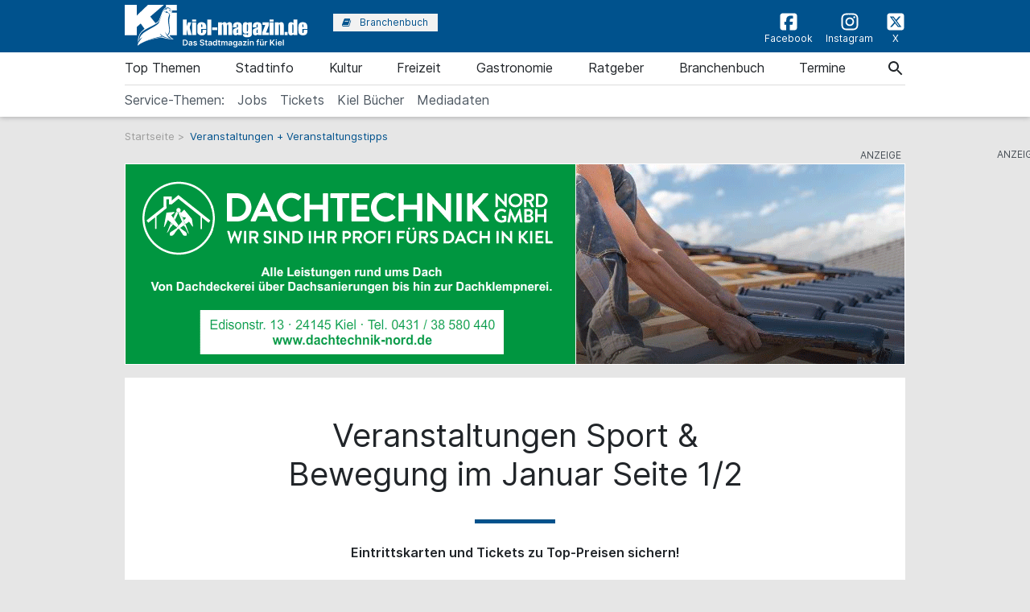

--- FILE ---
content_type: text/html; charset=utf-8
request_url: https://www.kiel-magazin.de/veranstaltungssuche/sport-und-bewegung/0/0/0/januar/1
body_size: 15860
content:
<!doctype html> <html lang=de> <head> <meta charset=utf-8> <meta name=csrf-token content=uLBD9pIFz8y7VvSA3ZkwM4E2cVoxIkExU2K31wPF> <meta name=author content="Author: Dumrath &amp; Fassnacht KG (GmbH &amp; Co.)"> <meta name=publisher content="Dumrath &amp; Fassnacht KG (GmbH &amp; Co.): kiel-magazin.de"> <meta name=viewport content="width=device-width, initial-scale=1, shrink-to-fit=no"> <meta http-equiv=X-UA-Compatible content="IE=edge"> <meta name=mobile-web-app-capable content=yes> <meta name=revisit-after content="7 days"> <meta name=theme-color content="#000000"> <meta name=imagetoolbar content=no> <meta name=copyright content="© 2025, Dumrath &amp; Fassnacht KG (GmbH &amp; Co.). All rights reserved."> <meta property=internal-id content=95> <meta name=apple-mobile-web-app-title content="kiel-magazin.de"> <meta name=application-name content="kiel-magazin.de"> <meta name=msapplication-config content="https://www.kiel-magazin.de/browserconfig.xml"> <meta name=msapplication-starturl content="https://www.kiel-magazin.de"> <meta name=msapplication-tooltip content="kiel-magazin.de"> <meta name=msapplication-square70x70logo content="https://www.kiel-magazin.de/img/kiel-magazin-de/acme-tile-small_70x70.png"> <meta name=msapplication-square150x150logo content="https://www.kiel-magazin.de/img/kiel-magazin-de/acme-tile-medium_150x150.png"> <meta name=msapplication-wide310x150logo content="https://www.kiel-magazin.de/img/kiel-magazin-de/acme-tile-wide_310x150.png"> <meta name=msapplication-square310x310logo content="https://www.kiel-magazin.de/img/kiel-magazin-de/acme-tile-large_310x310.png"> <link rel=icon type="image/png" href="https://www.kiel-magazin.de/img/kiel-magazin-de/favicon-16x16.png" sizes=16x16> <link rel=icon type="image/png" href="https://www.kiel-magazin.de/img/kiel-magazin-de/favicon-32x32.png" sizes=32x32> <link rel=icon type="image/png" href="https://www.kiel-magazin.de/img/kiel-magazin-de/favicon-48x48.png" sizes=48x48> <link rel=icon type="image/png" href="https://www.kiel-magazin.de/img/kiel-magazin-de/favicon-64x64.png" sizes=64x64> <link rel="shortcut icon" type="image/png" href="https://www.kiel-magazin.de/img/kiel-magazin-de/favicon-64x64.png" sizes=64x64> <link rel=apple-touch-icon-precomposed href="https://www.kiel-magazin.de/img/kiel-magazin-de/apple-touch-icon-120x120-precomposed.png" sizes=120x120> <link rel=apple-touch-icon-precomposed href="https://www.kiel-magazin.de/img/kiel-magazin-de/apple-touch-icon-152x152-precomposed.png" sizes=152x152> <link rel=apple-touch-icon-precomposed href="https://www.kiel-magazin.de/img/kiel-magazin-de/apple-touch-icon-158x158-precomposed.png" sizes=158x158> <link rel=apple-touch-icon-precomposed href="https://www.kiel-magazin.de/img/kiel-magazin-de/apple-touch-icon.png"> <link rel=alternate type="application/rss+xml" title="RSS-Feed: kiel-magazin.de" href="https://www.kiel-magazin.de/feed/rss"> <title>Veranstaltungen Sport &amp; Bewegung im Januar Seite 1/2 - kiel-magazin.de</title> <meta name=title content="Veranstaltungen Sport &amp; Bewegung im Januar Seite 1/2 - kiel-magazin.de"> <meta name=description content="Veranstaltungen im Januar: Sport &amp; Bewegung, Seite 1/2. Speichern Sie diese Seite als Favorit und Sie wissen immer, wo im Januar die nächste passende Veranstaltung ist. Diese Liste ist stets aktuell."> <meta name=robots content="noindex,follow"> <meta name="geo.position" content="54.322684;10.135860"> <meta name="geo.region" content=DE-SH> <meta name="geo.placename" content="Kiel, Deutschland"> <meta name=ICBM content="54.322684, 10.135860"> <link rel=canonical href="/veranstaltungssuche/sport-und-bewegung/0/0/0/januar/1"> <meta name=keywords content="Veranstaltungen Veranstaltungstipps Veranstaltungen Kiel Kieler Woche Events Heute Morgen Wochenende in"> <meta name=date content="2025-03-24T09:19:18+01:00"> <meta name=robots content="max-image-preview:large"> <link href="https://www.kiel-magazin.de/css/kiel-magazin-de-min.css?t=5673d259" rel=stylesheet media="screen, print"> <link href="https://www.kiel-magazin.de/css/print.css?t=5673d259" rel=stylesheet media=print> <script async src="https://web-ads.10sq.net/js/addira-base-1.0.7.js"></script> <script> var teilnehmerHasWhatField = ''; var magazine = 'kiel-magazin-de'; var bannerPrefix = 'kim'; var language = 'de'; </script> <script src="https://www.kiel-magazin.de/js/kiel-magazin-de-min.js?t=5673d259"></script> <script> /** * Weitere Veranstaltungen in der Veranstaltungsdetailseite anzeigen */ $(document).ready(function (){$('#event_details_show_more').on('click', function (){let max = $('.event-ticket__wrapper.d-none').length; $('.event-ticket__wrapper.d-none').each(function (){$(this).removeClass('d-none'); }); $(this).addClass('d-none'); }); $('#event_withoutdate').on('click', function (){if (this.checked){$('#event_startdate').prop('disabled', true); $('#event_enddate').prop('disabled', true); }else {$('#event_startdate').prop('disabled', false); $('#event_enddate').prop('disabled', false); }}); $( "#eventsearchForm" ).submit(function( event ){let url = $("#eventsearchForm").attr("action"); let startdate = "0"; let enddate = "0"; let withoutdate = $("#event_withoutdate").is(":checked"); if (!withoutdate){startdate = $("#event_startdate").val(); let startarray = startdate.split('.'); startdate = startarray[2] + '-' + startarray[1] + '-' + startarray[0]; enddate = $("#event_enddate").val(); let endarray = enddate.split('.'); enddate = endarray[2] + '-' + endarray[1] + '-' + endarray[0]; }let keyword = $("#event_keyword").val().trim().length == 0 ? 0 : $("#event_keyword").val(); if (keyword.length > 0){keyword = keyword.replace(/[^a-zA-ZáàâäãåçéèêëíìîïñóòôöõúùûüýÿæœÁÀÂÄÃÅÇÉÈÊËÍÌÎÏÑÓÒÔÖÕÚÙÛÜÝŸÆŒß0-9_-]/ug, ' ').replace(/[ ]+/g, ' ').trim(); }let category = $("#event_category").val().length == 0 ? 0 : $("#event_category").val(); url += '/' + category + '/' + keyword + '/' + startdate + '/' + enddate + '/0/1'; event.preventDefault(); window.location.href = url; }); }); var userAgents = [ 'AhrefsBot', 'Amazonbot', 'Applebot', 'Barkrowler', 'bingbot', 'BLEXBot', 'ClaudeBot', 'CFNetwork', 'DuckDuckGo', 'DataForSeoBot', 'feedly', 'facebookexternalhit', 'Googlebot', 'GoogleOther', 'GPTBot', 'GrapeshotCrawler', 'ImagesiftBot', 'meta-externalagent', 'Mediapartners-Google', 'MetaJobBot', 'MJ12bot', 'Moreover', 'Netvibes', 'NetworkingExtension', 'OAI-SearchBot', 'Optimizer', 'outbrain', 'PetalBot', 'proximic', 'python-requests', 'SemrushBot', 'Spider', 'SISTRIX Optimizer', 'trendictionbot', 'Turnitin', 'YandexBot' ]; var agent = (navigator.userAgent.match(/^Mozilla\/5\.0 \(X11; Linux x86_64; rv:.*Firefox\/\d+/i) || navigator.userAgent.match(new RegExp(userAgents.join('|'), 'gi')) != undefined) ? "bot" : "nobot"; fetch('https://stats.hitwebcloud.de/stats',{method: 'POST', headers: {'Content-Type': 'application/x-www-form-urlencoded', }, body: `domain=${window.location}&agent=${agent}`, cache: 'no-cache' }); $(document).on('click', "a[href], span[data-sclick], div[data-sclick]", function(event){let data = {}; data.app = 'kiel-magazin.de'; data.name = $(this).data('sclick') ?? 'Sonstige'; data.urlTo = ''; data.urlFrom = window.location.href; data.event = 'click'; let target = $(this).is('a') ? $(this).attr('target') : ''; if ($(this).is('a')){data.urlTo = $(this).attr('href'); event.preventDefault(); }if ($(this).is('div') || $(this).is('span')){data.urlTo = $(this).data('urlto') === undefined ? '' : $(this).data('urlto'); }json = encodeURIComponent(JSON.stringify(data)); fetch('https://stats.hitwebcloud.de/e',{signal: AbortSignal.timeout(500), method: 'POST', headers: {'Content-Type': 'application/x-www-form-urlencoded' }, body: `json=${json}`, cache: 'no-cache' }).then(response => {if ($(this).is('a')){if (target == undefined || target == ''){window.location.href = $(this).attr('href'); }else {window.open($(this).attr('href'), target); }}}).catch(error => {if ($(this).is('a')){if (target == undefined || target == ''){window.location.href = $(this).attr('href'); }else {window.open($(this).attr('href'), target); }}}); }); /** * Teilnehmer-Suche-Elemente für die Magazine */ $(document).ready(function (){$("#searchForm").submit(function( event ){let url = $("#searchForm").attr("action").replace('/suche', '/'); let regex = new RegExp(/[^a-zA-ZáàâäãåçéèêëíìîïñóòôöõúùûüýÿæœÁÀÂÄÃÅÇÉÈÊËÍÌÎÏÑÓÒÔÖÕÚÙÛÜÝŸÆŒß0-9():,_.+-]+/gu); let what = $("#what").val(); if (what.length > 0){what = what.replace(regex, ' ').replace(/[ ]{2,}/g, ' ').trim(); }what = what.length == 0 ? 0 : what; if ($('#where').length){let where = $("#where").val(); if (where.length > 0){if (!where.startsWith('Bezirk:')){where = where.replace(regex, ' ').replace(/[ ]{2,}/g, ' ').trim(); }}where = where.length == 0 ? 0 : where; if (what.length < 1 && where.length < 1){event.preventDefault(); }url += what + '/' + where + '/1'; let distance = $("#distance").val().length == 0 ? 0 : $("#distance").val(); if (distance > 0){url += '/distance/' + distance; }url = url.replaceAll(' ', '+'); }else {if (what.length < 1){event.preventDefault(); }url += 'suche/' + what + '/1'; url = url.replaceAll(' ', '+'); url = url.replaceAll('&', '%26'); }event.preventDefault(); window.location.href = url; }); $("#searchFormYellowpages").submit(function( event ){let url = $("#searchFormYellowpages").attr("action"); let regex = new RegExp(/[^a-zA-ZáàâäãåçéèêëíìîïñóòôöõúùûüýÿæœÁÀÂÄÃÅÇÉÈÊËÍÌÎÏÑÓÒÔÖÕÚÙÛÜÝŸÆŒß0-9():&,_.+-]+/gu); let what = $("#whatyp").val(); if (what.length > 0){what = what.replace(regex, ' ').replace(/[ ]{2,}/g, ' ').trim(); }what = what.length == 0 ? 0 : what; if (what.length < 1){event.preventDefault(); }url += '/' + what + '/1'; url = url.replaceAll(' ', '+'); url = url.replaceAll('&', '%26'); event.preventDefault(); window.location.href = url; }); $("#searchForm_mobile").submit(function( event ){let url = $("#searchForm_mobile").attr("action").replace('/suche', '/'); let regex = new RegExp(/[^a-zA-ZáàâäãåçéèêëíìîïñóòôöõúùûüýÿæœÁÀÂÄÃÅÇÉÈÊËÍÌÎÏÑÓÒÔÖÕÚÙÛÜÝŸÆŒß0-9():&,_.\/+-]+/gu); let what = $("#what_mobile").val(); if (what.length > 0){what = what.replace(regex, ' ').replace(/[ ]{2,}/g, ' ').trim(); }what = what.length == 0 ? 0 : what; let where = $("#where_mobile").val(); if (where.length > 0){if (!where.startsWith('Bezirk:')){where = where.replace(regex, ' ').replace(/[ ]{2,}/g, ' ').trim(); }}where = where.length == 0 ? 0 : where; if (what.length < 1 && where.length < 1){event.preventDefault(); }url += what + '/' + where + '/1'; url = url.replaceAll(' ', '+'); event.preventDefault(); window.location.href = url; }); var header = 0; var sticky = 0; var logo__mini = 0; if (document.getElementById("sticky__header")){header = document.getElementById("sticky__header"); logo__mini = document.getElementById("logo__mini"); sticky = header.offsetTop; }if (document.getElementById("header")){header = document.getElementById("header"); logo__mini = document.getElementById("product-logo"); sticky = header.offsetTop; }window.onscroll = function (){stickyHeader(); }; function stickyHeader(){if (window.scrollY > sticky){document.body.classList.add("scrolled"); header.classList.add("sticky"); logo__mini.classList.add("show"); }else {document.body.classList.remove("scrolled"); header.classList.remove("sticky"); logo__mini.classList.remove("show"); }}$(".search__icon").click(function (e){var self = $(this).parent(); var body = $('body'); $('#side-menu .close').click(); $('#hm__searchwrapper--top').addClass('active'); body.addClass('fixed'); setTimeout(function (){self.addClass('active__search'); $('.search__icon').addClass('active__search'); $('.hm__page__layer').addClass('active'); e.stopPropagation(); }, 100); e.stopPropagation(); document.getElementById('what').focus(); }); $(function (){$('.close__search').click(function (){var body = $('body'); body.removeClass('fixed'); $('.searchinput__wrapper').removeClass('active__search'); $('.search__icon').removeClass('my-selected-item'); $('.hm__quicklinks__wrapper').removeClass('active'); $('.hm__page__layer').removeClass('active'); }); }); $(function (){$("#what").focusout(function (){var body = $('body'); body.removeClass('fixed'); $('#hm__searchwrapper--top').removeClass('active'); $('.searchinput__wrapper').removeClass('active__search'); if (teilnehmerHasWhatField != '1'){$('#what').val(''); }$('.search__icon').removeClass('my-selected-item'); $('.hm__quicklinks__wrapper').removeClass('active mobile'); $('.hm__page__layer').removeClass('active'); }); }); $("#full__search__input").click(function (e){var self = $(this).parent(); setTimeout(function (){self.addClass('active__search'); $('.hm__quicklinks__wrapper').addClass('active mobile'); $('.hm__page__layer').addClass('active mobile'); e.stopPropagation(); }, 100); e.stopPropagation(); }); $("#mobile-search-icon").click(function(){$(this).toggleClass("fa-search"); $(this).toggleClass("fa-times-circle"); $("#mobile-search-overlay").toggleClass("open"); }); }); </script> </head> <body class=event-search> <div class=hm__page__layer></div> <div id=autocompleteNewsResults6931347734e83 class=hm__quicklinks__wrapper> </div> <div class="header__mobile bg-primary"> <a class=navbar-brand href="https://www.kiel-magazin.de" title="kiel-magazin.de" data-sclick=Navigation> <img src="https://www.kiel-magazin.de/img/kiel-magazin-de/logo-white.svg" alt="Logo kiel-magazin.de" title="Logo kiel-magazin.de" class=logo> </a> </div> <div id=hm__searchwrapper--top> <form id=searchForm method=post action="https://www.kiel-magazin.de/suche"> <input type=hidden id=resultpage name=resultpage value=1> <div class=inner-form> <div class=searchinput__wrapper> <input type=search class="search__icon stm-autocomplete-search" placeholder=Suche id=what name=what value="" autocomplete=off data-url="https://www.kiel-magazin.de/api/ajax/news/autocomplete" data-uniqueId=6931347734e83> </div> </div> </form> </div> <header class="header header__branding bg-primary"> <nav class="navbar navbar-first navbar-expand-lg2 bg-primary"> <div class=navbar-group-left> <a class=navbar-brand href="https://www.kiel-magazin.de" title="kiel-magazin.de" data-sclick=Navigation> <img src="https://www.kiel-magazin.de/img/kiel-magazin-de/logo-white.svg" alt="Logo kiel-magazin.de" title="Logo kiel-magazin.de" class=logo> </a> <div class="hm__button hm__button--branchen"> <a class=nav-link href="https://www.kiel-magazin.de/branchenbuch" title="Zum Branchenbuch" data-sclick=Navigation> <span> <i class="icon icon-book"></i>Branchenbuch </span> </a> </div> </div> <div class=navbar-group-right> <div class=icon__wrapper> <a class=icon__link href="https://www.facebook.com/kielmagazin/" title="Zur Facebookseite vom kiel-magazin.de" data-sclick=Navigation rel="nofollow noopener"> <span> <i class="icon cms-icon-header-facebook"></i>Facebook </span> </a> <a class=icon__link href="https://www.instagram.com/kielmagazin/" title="Zur Instagram-Seite vom kiel-magazin.de" data-sclick=Navigation rel="nofollow noopener"> <span> <i class="icon cms-icon-header-instagram"></i>Instagram </span> </a> <a class=icon__link href="https://twitter.com/kielmagazin/" title="Zur X-Seite vom kiel-magazin.de" data-sclick=Navigation rel="nofollow noopener"> <span> <i class="icon cms-icon-header-x-twitter"></i>X </span> </a> </div> </div> </nav> </header> <header class="header header__nav--categories" id=sticky__header> <nav class="navbar navbar-collapse navbar-second navbar-expand-lg2" id=navbarsHmTop> <div id=logo__mini class=""> <a class="" href="https://www.kiel-magazin.de" title="kiel-magazin.de" data-sclick=Navigation> <i class="icon home__icon--svg--red"></i> </a> </div> <ul class="navbar-nav mr-auto"> <li class="nav-item dropdown" id=nav-item-top-themen> <a class=nav-link href="https://www.kiel-magazin.de/top-themen" id=top-themen data-sclick=Navigation title="Zur Seite: Top Themen "> Top Themen </a> <a href="#" class=dropdown-toggle data-toggle=dropdown role=button aria-haspopup=true aria-expanded=false title="toggle dropdown" rel=nofollow data-sclick=Navigation> <span class=caret></span> </a> <div class=dropdown-menu> <a class=dropdown-item href="https://www.kiel-magazin.de/top-themen/kieler-woche" title="Zur Seite: Kieler Woche" data-sclick=Navigation>Kieler Woche</a> <a class=dropdown-item href="https://www.kiel-magazin.de/top-themen/sommer" title="Zur Seite: Sommer" data-sclick=Navigation>Sommer</a> <a class=dropdown-item href="https://www.kiel-magazin.de/top-themen/frühling" title="Zur Seite: Frühling" data-sclick=Navigation>Frühling</a> <a class=dropdown-item href="https://www.kiel-magazin.de/top-themen/herbst" title="Zur Seite: Herbst" data-sclick=Navigation>Herbst</a> <a class=dropdown-item href="https://www.kiel-magazin.de/top-themen/winter" title="Zur Seite: Winter" data-sclick=Navigation>Winter</a> <a class=dropdown-item href="https://www.kiel-magazin.de/top-themen/weihnachten" title="Zur Seite: Weihnachten" data-sclick=Navigation>Weihnachten</a> <a class=dropdown-item href="https://www.kiel-magazin.de/top-themen/hochzeit" title="Zur Seite: Hochzeit" data-sclick=Navigation>Hochzeit</a> <a class=dropdown-item href="https://www.kiel-magazin.de/top-themen/singles" title="Zur Seite: Singles" data-sclick=Navigation>Singles</a> <a class=dropdown-item href="https://www.kiel-magazin.de/top-themen/kiel-queer" title="Zur Seite: Kiel Queer" data-sclick=Navigation>Kiel Queer</a> </div> </li> <li class="nav-item dropdown" id=nav-item-stadtinfo> <a class=nav-link href="https://www.kiel-magazin.de/stadtinfo" id=stadtinfo data-sclick=Navigation title="Zur Seite: Stadtinfo "> Stadtinfo </a> <a href="#" class=dropdown-toggle data-toggle=dropdown role=button aria-haspopup=true aria-expanded=false title="toggle dropdown" rel=nofollow data-sclick=Navigation> <span class=caret></span> </a> <div class=dropdown-menu> <a class=dropdown-item href="https://www.kiel-magazin.de/stadtinfo/rundgänge-und-führungen" title="Zur Seite: Rundgänge &amp; Führungen" data-sclick=Navigation>Rundgänge &amp; Führungen</a> <a class=dropdown-item href="https://www.kiel-magazin.de/stadtinfo/rund-um-die-stadt" title="Zur Seite: Rund um die Stadt" data-sclick=Navigation>Rund um die Stadt</a> <a class=dropdown-item href="https://www.kiel-magazin.de/stadtinfo/stadtteile" title="Zur Seite: Stadtteile" data-sclick=Navigation>Stadtteile</a> <a class=dropdown-item href="https://www.kiel-magazin.de/stadtinfo/sehenswürdigkeiten" title="Zur Seite: Sehenswürdigkeiten" data-sclick=Navigation>Sehenswürdigkeiten</a> <a class=dropdown-item href="https://www.kiel-magazin.de/stadtinfo/kiel-am-wasser" title="Zur Seite: Kiel am Wasser" data-sclick=Navigation>Kiel am Wasser</a> <a class=dropdown-item href="https://www.kiel-magazin.de/stadtinfo/hotels-und-hostels" title="Zur Seite: Hotels &amp; Hostels" data-sclick=Navigation>Hotels &amp; Hostels</a> <a class=dropdown-item href="https://www.kiel-magazin.de/stadtinfo/touristen" title="Zur Seite: Touristen" data-sclick=Navigation>Touristen</a> <a class=dropdown-item href="https://www.kiel-magazin.de/stadtinfo/tierisches-kiel" title="Zur Seite: Tierisches Kiel" data-sclick=Navigation>Tierisches Kiel</a> </div> </li> <li class="nav-item dropdown" id=nav-item-kultur> <a class=nav-link href="https://www.kiel-magazin.de/kultur" id=kultur data-sclick=Navigation title="Zur Seite: Kultur "> Kultur </a> <a href="#" class=dropdown-toggle data-toggle=dropdown role=button aria-haspopup=true aria-expanded=false title="toggle dropdown" rel=nofollow data-sclick=Navigation> <span class=caret></span> </a> <div class=dropdown-menu> <a class=dropdown-item href="https://www.kiel-magazin.de/kultur/ausstellungen" title="Zur Seite: Ausstellungen" data-sclick=Navigation>Ausstellungen</a> <a class=dropdown-item href="https://www.kiel-magazin.de/kultur/musical-comedy-und-show" title="Zur Seite: Musical, Comedy &amp; Show" data-sclick=Navigation>Musical, Comedy &amp; Show</a> <a class=dropdown-item href="https://www.kiel-magazin.de/kultur/konzerte" title="Zur Seite: Konzerte" data-sclick=Navigation>Konzerte</a> <a class=dropdown-item href="https://www.kiel-magazin.de/kultur/theater-oper-und-ballett" title="Zur Seite: Theater, Oper &amp; Ballett" data-sclick=Navigation>Theater, Oper &amp; Ballett</a> <a class=dropdown-item href="https://www.kiel-magazin.de/kultur/lesungen-und-slams" title="Zur Seite: Lesungen &amp; Slams" data-sclick=Navigation>Lesungen &amp; Slams</a> <a class=dropdown-item href="https://www.kiel-magazin.de/kultur/kino" title="Zur Seite: Kino" data-sclick=Navigation>Kino</a> <a class=dropdown-item href="https://www.eventim.de/city/kiel-68/?affiliate=YKL" title="Zur Seite: Tickets bestellen" rel=nofollow data-sclick=Navigation>Tickets bestellen</a> </div> </li> <li class="nav-item dropdown" id=nav-item-freizeit> <a class=nav-link href="https://www.kiel-magazin.de/freizeit" id=freizeit data-sclick=Navigation title="Zur Seite: Freizeit "> Freizeit </a> <a href="#" class=dropdown-toggle data-toggle=dropdown role=button aria-haspopup=true aria-expanded=false title="toggle dropdown" rel=nofollow data-sclick=Navigation> <span class=caret></span> </a> <div class=dropdown-menu> <a class=dropdown-item href="https://www.kiel-magazin.de/freizeit/events" title="Zur Seite: Events" data-sclick=Navigation>Events</a> <a class=dropdown-item href="https://www.kiel-magazin.de/freizeit/partys" title="Zur Seite: Partys" data-sclick=Navigation>Partys</a> <a class=dropdown-item href="https://www.kiel-magazin.de/freizeit/sport-fitness-und-wellness" title="Zur Seite: Sport, Fitness &amp; Wellness" data-sclick=Navigation>Sport, Fitness &amp; Wellness</a> <a class=dropdown-item href="https://www.kiel-magazin.de/freizeit/ausflüge" title="Zur Seite: Ausflüge" data-sclick=Navigation>Ausflüge</a> <a class=dropdown-item href="https://www.kiel-magazin.de/freizeit/parks-und-grünanlagen" title="Zur Seite: Parks &amp; Grünanlagen" data-sclick=Navigation>Parks &amp; Grünanlagen</a> <a class=dropdown-item href="https://www.kiel-magazin.de/freizeit/kinder-und-familien" title="Zur Seite: Kinder &amp; Familien" data-sclick=Navigation>Kinder &amp; Familien</a> <a class=dropdown-item href="https://www.kiel-magazin.de/freizeit/tierparks" title="Zur Seite: Tierparks" data-sclick=Navigation>Tierparks</a> <a class=dropdown-item href="https://www.kiel-magazin.de/freizeit/flohmarkt" title="Zur Seite: Flohmarkt" data-sclick=Navigation>Flohmarkt</a> <a class=dropdown-item href="https://www.kiel-magazin.de/freizeit/shoppen" title="Zur Seite: Shoppen" data-sclick=Navigation>Shoppen</a> </div> </li> <li class="nav-item dropdown" id=nav-item-gastronomie> <a class=nav-link href="https://www.kiel-magazin.de/gastronomie" id=gastronomie data-sclick=Navigation title="Zur Seite: Gastronomie "> Gastronomie </a> <a href="#" class=dropdown-toggle data-toggle=dropdown role=button aria-haspopup=true aria-expanded=false title="toggle dropdown" rel=nofollow data-sclick=Navigation> <span class=caret></span> </a> <div class=dropdown-menu> <a class=dropdown-item href="https://www.kiel-magazin.de/gastronomie/essen-und-trinken" title="Zur Seite: Essen &amp; Trinken" data-sclick=Navigation>Essen &amp; Trinken</a> <a class=dropdown-item href="https://www.kiel-magazin.de/gastronomie/restaurants" title="Zur Seite: Restaurants" data-sclick=Navigation>Restaurants</a> <a class=dropdown-item href="https://www.kiel-magazin.de/gastronomie/cafés" title="Zur Seite: Cafés" data-sclick=Navigation>Cafés</a> <a class=dropdown-item href="https://www.kiel-magazin.de/gastronomie/bars-und-kneipen" title="Zur Seite: Bars &amp; Kneipen" data-sclick=Navigation>Bars &amp; Kneipen</a> <a class=dropdown-item href="https://www.kiel-magazin.de/gastronomie/delikatessen" title="Zur Seite: Delikatessen" data-sclick=Navigation>Delikatessen</a> </div> </li> <li class="nav-item dropdown" id=nav-item-ratgeber> <a class=nav-link href="https://www.kiel-magazin.de/ratgeber" id=ratgeber data-sclick=Navigation title="Zur Seite: Ratgeber "> Ratgeber </a> <a href="#" class=dropdown-toggle data-toggle=dropdown role=button aria-haspopup=true aria-expanded=false title="toggle dropdown" rel=nofollow data-sclick=Navigation> <span class=caret></span> </a> <div class=dropdown-menu> <a class=dropdown-item href="https://www.kiel-magazin.de/ratgeber/gesundheit-und-lebenshilfe" title="Zur Seite: Gesundheit &amp; Lebenshilfe" data-sclick=Navigation>Gesundheit &amp; Lebenshilfe</a> <a class=dropdown-item href="https://www.kiel-magazin.de/ratgeber/beruf-und-bildung" title="Zur Seite: Beruf &amp; Bildung" data-sclick=Navigation>Beruf &amp; Bildung</a> <a class=dropdown-item href="https://www.kiel-magazin.de/ratgeber/umwelt-und-recycling" title="Zur Seite: Umwelt &amp; Recycling" data-sclick=Navigation>Umwelt &amp; Recycling</a> <a class=dropdown-item href="https://www.kiel-magazin.de/ratgeber/auto-fahrrad-und-co" title="Zur Seite: Auto, Fahrrad &amp; Co." data-sclick=Navigation>Auto, Fahrrad &amp; Co.</a> <a class=dropdown-item href="https://www.kiel-magazin.de/ratgeber/wohnen-haus-und-garten" title="Zur Seite: Wohnen, Haus &amp; Garten" data-sclick=Navigation>Wohnen, Haus &amp; Garten</a> <a class=dropdown-item href="https://www.kiel-magazin.de/ratgeber/wirtschaft" title="Zur Seite: Wirtschaft" data-sclick=Navigation>Wirtschaft</a> <a class=dropdown-item href="https://www.kiel-magazin.de/ratgeber/senioren" title="Zur Seite: Senioren" data-sclick=Navigation>Senioren</a> <a class=dropdown-item href="https://stellenmarkt.kiel-magazin.de/" title="Zur Seite: Jobsuche Kiel" rel=nofollow data-sclick=Navigation>Jobsuche Kiel</a> <a class=dropdown-item href="https://www.kiel-magazin.de/ratgeber/handwerker-in-kiel" title="Zur Seite: Handwerker in Kiel" data-sclick=Navigation>Handwerker in Kiel</a> </div> </li> <li class="nav-item dropdown" id=nav-item-branchenbuch> <a class=nav-link href="https://www.kiel-magazin.de/branchenbuch" id=branchenbuch data-sclick=Navigation title="Zur Seite: Branchenbuch "> Branchenbuch </a> </li> <li class=nav-item> <a class=nav-link href="https://www.kiel-magazin.de/veranstaltungssuche" title="Zur Seite: Termine" data-sclick=Navigation> Termine </a> </li> <li class="nav-item nav-special"> <a class=nav-link href="https://stellenmarkt.kiel-magazin.de/" id="https://stellenmarkt.kiel-magazin.de/" title="Zur Seite &#039;Jobs in Kiel'" data-sclick=Navigation rel=nofollow> Jobs </a> </li> <li class="nav-item nav-special"> <a class=nav-link href="https://www.eventim.de/city/kiel-68/?affiliate=YKL" id="https://www.eventim.de/city/kiel-68/?affiliate=YKL" title="Zur Seite &#039;Tickets bei Eventim bestellen'" data-sclick=Navigation rel=nofollow> Tickets </a> </li> <li class="nav-item nav-special"> <a class=nav-link href="https://amzn.to/37F3Cnw" id="https://amzn.to/37F3Cnw" title="Zur Seite &#039;Kiel Bücher'" data-sclick=Navigation rel=nofollow> Kiel Bücher </a> </li> <li class="nav-item nav-special"> <a class=nav-link href="https://media.v4all.de/HamburgMagazin/Mediadaten-Stadtmagazie-2025/Mediadaten_Stadtmagazine_2025.pdf" id="https://media.v4all.de/HamburgMagazin/Mediadaten-Stadtmagazie-2025/Mediadaten_Stadtmagazine_2025.pdf" title="Zur Seite &#039;Mediadaten'" data-sclick=Navigation rel=nofollow> Mediadaten </a> </li> <li class=nav-item></li> </ul> </nav> <nav class="navbar navbar-collapse navbar-second navbar-expand-lg2 navbar-specials" id=navbarsHmTop_2> <ul class="test navbar-nav mr-auto"> <li><span class="nav-link nav-link-label">Service-Themen:</span></li> <li><a class=nav-link href="https://stellenmarkt.kiel-magazin.de/" id="https://stellenmarkt.kiel-magazin.de/-mobil" title="Zur Seite 'Jobs in Kiel'" aria-haspopup=true data-sclick=Navigation rel=nofollow>Jobs</a></li> <li><a class=nav-link href="https://www.eventim.de/city/kiel-68/?affiliate=YKL" id="https://www.eventim.de/city/kiel-68/?affiliate=YKL-mobil" title="Zur Seite 'Tickets bei Eventim bestellen'" aria-haspopup=true data-sclick=Navigation rel=nofollow>Tickets</a></li> <li><a class=nav-link href="https://amzn.to/37F3Cnw" id="https://amzn.to/37F3Cnw-mobil" title="Zur Seite 'Kiel Bücher'" aria-haspopup=true data-sclick=Navigation rel=nofollow>Kiel Bücher</a></li> <li><a class=nav-link href="https://media.v4all.de/HamburgMagazin/Mediadaten-Stadtmagazie-2025/Mediadaten_Stadtmagazine_2025.pdf" id="https://media.v4all.de/HamburgMagazin/Mediadaten-Stadtmagazie-2025/Mediadaten_Stadtmagazine_2025.pdf-mobil" title="Zur Seite 'Mediadaten'" aria-haspopup=true data-sclick=Navigation rel=nofollow>Mediadaten</a></li> </ul> </nav> <div class="mobile-navigation navbar-toggler"> <a class="nav-button home" href="https://www.kiel-magazin.de" title="kiel-magazin.de" rel=nofollow data-sclick=Navigation> <span id=footer_mini><i class="icon home__icon--svg--red"></i>Home</span> </a> <a class="nav-button search__icon search" href="#" title=Suche data-sclick=Navigation rel=nofollow> <span><i class="icon icon-search"></i>Suche</span> </a> <button class="nav-button rubriken" type=button data-toggle=collapse data-target="#navbarsHmTop" aria-controls=navbarsHmTop aria-expanded=false aria-label="Toggle navigation"> <span><i class="icon icon-menu"></i>Rubriken</span> </button> <a class="nav-button events" href="https://www.kiel-magazin.de/veranstaltungssuche" title="Link zur Veranstaltungssuche" data-sclick=Navigation> <span><i class="icon icon-calendar"></i>Termine</span> </a> <a class=nav-button href="https://www.kiel-magazin.de/branchenbuch" title="Zum Branchenbuch" rel="nofollow noopener" data-sclick=Navigation> <span><i class="icon cms-icon-book"></i>Branchenbuch</span> </a> </div> </header> <div class=breadcrumb__wrapper> <a class=breadcrumb__link href="https://www.kiel-magazin.de" title=Startseite>Startseite</a> > <span class=breadcrumb__active>Veranstaltungen + Veranstaltungstipps</span> </div> <div class=ad__billboard--wrapper id=69313477357ad> <div class=ad__marker_de>&nbsp;</div> <script data-url="https://web-ads.10sq.net/get/?pn=129&sc=kim&bi=&ci=&qb=kim-billboard&fmt=js&el=69313477357ad&kw=sport+und+bewegung" class=addira-banner></script> </div> <div class=ad__wallpaper--wrapper> <div class=ad__wallpaper--wrapper--inner> <div class=ad__marker>&nbsp;</div> <div class=ad__wallpaper--top>&nbsp;</div> <div class=ad__wallpaper--right>&nbsp;</div> </div> </div> <div class=ad__skyscraper--wrapper> <div class=ad__marker_de>&nbsp;</div> <div class=ad__skyscraper id=69313477358ff> <script data-url="https://web-ads.10sq.net/get/?pn=129&sc=kim&bi=&ci=&qb=kim-skyscraper&fmt=js&el=69313477358ff&kw=sport+und+bewegung" class=addira-banner></script> </div> </div> <div class=page__wrapper> <div class=page> <main class=main> <section class="section section__category--top clear_both"> <div class=row> <header class=section__header--category> <h1 class="color-blue section__hl event__search--hl">Veranstaltungen Sport &amp; Bewegung im Januar Seite 1/2</h1> <hr class=section__hl--line> <div class="category_intro mt-3 mb-3 "> <strong> Eintrittskarten und Tickets zu Top-Preisen sichern! </strong> <br> <br> <strong> <a class="btn btn-primary" href="https://www.eventim.de/city/kiel-68/?affiliate=YKL" target=_blank rel=nofollow title="Direkt zu den Online-Events"> Jetzt Tickets bestellen </a> </strong> <br> <br> <br> <strong> Bitte prüfen Sie ggf. häufiger, ob Ihre Veranstaltung von einer Verlegung oder Absage betroffen ist und informieren Sie sich zusätzlich direkt auf der Webseite des Veranstalters. </strong></div> </header> </div> <div class="custom-control custom-switch btn-light button_categorie_view w-50 p-1 pl-5"> <div> <input type=checkbox class=custom-control-input id=formSwitch data-toggle=collapse data-target="#eventform" checked> <label class=custom-control-label for=formSwitch>Formular ein-/ausblenden</label> </div> </div> <div class="row mt-2 collapse show" id=eventform> <div class="col event__search"> <nav> <div class="nav nav-tabs" id=nav-tab role=tablist> <a class="nav-item nav-link active" id=nav-home-tab data-toggle=tab href="#eventsearch" role=tab aria-controls=eventsearch aria-selected=true rel=nofollow> Veranstaltung suchen </a> <a class="nav-item nav-link" id=nav-profile-tab data-toggle=tab href="#eventsubmit" role=tab aria-controls=eventsubmit aria-selected=false rel=nofollow> Veranstaltung eintragen </a> </div> </nav> <div class=tab-content id=nav-tabContent> <div class="tab-pane eventsearch fade show active" id=eventsearch role=tabpanel aria-labelledby=nav-home-tab> <form id=eventsearchForm method=post action="https://www.kiel-magazin.de/veranstaltungssuche"> <input type=hidden id=event_offset name=event_offset value=0> <input type=hidden id=event_pageoffset name=event_pageoffset value=0> <input type=hidden name=_token value=uLBD9pIFz8y7VvSA3ZkwM4E2cVoxIkExU2K31wPF> <div class=row> <div class="col-md-6 searchform_col"> <h2 class=event__search--hl>Wann?</h2> <div class="form-group input-append date" id=dpstart data-date="04.12.2025" data-date-format="dd.mm.yyyy"> <label class="event__search--label dp__label"> von: </label> <input class="form-control dateinput span2" size=16 type=text id=event_startdate name=event_startdate value="01.01.2026" readonly > <span class=add-on> <i class=cms-icon-calendar></i> </span> </div> <div class="form-group input-append date" id=dpend data-date="04.12.2025" data-date-format="dd.mm.yyyy"> <label class="event__search--label dp__label"> bis: </label> <input class="form-control dateinput span2" size=16 type=text id=event_enddate name=event_enddate value="31.01.2026" readonly > <span class=add-on> <i class=cms-icon-calendar></i> </span> </div> <div class=form-check> <input type=checkbox class=form-check-input id=event_withoutdate name=event_withoutdate> <label class="event__search--label form-check-label" for=event_withoutdate> Ohne Datum suchen </label> </div> </div> <div class=col-md-6> <h2 class=event__search--hl>Was?</h2> <div class="form-group search-was"> <label class=event__search--label for=event_keyword> Suchwort </label> <input class="form-control stm-autocomplete" type=text id=event_keyword name=event_keyword placeholder="Suchwort oder Ort hier eintippen" value="" autocomplete=off data-url="https://www.kiel-magazin.de/api/ajax/events/autocomplete" data-uniqueId=693134772df8e> <button type=button class="close form-control-clear add-on" aria-label=Close id=event_searchwhatclear> <span aria-hidden=true>&times;</span> </button> </div> <div class="form-group search-was"> <label class=event__search--label for=event_category> Kategorie </label> <select class="form-control select" id=event_category name=event_category> <option value="">alle Kategorien</option> <option value=ausstellungen>Ausstellungen</option> <option value=bildung>Bildung</option> <option value=bildung-weitere-bildungsangebote> - Weitere Bildungsangebote</option> <option value="bühnenkunst">Bühnenkunst</option> <option value="bühnenkunst-ballett-und-tanz"> - Ballett &amp; Tanz</option> <option value="bühnenkunst-comedy"> - Comedy</option> <option value="bühnenkunst-kabarett"> - Kabarett</option> <option value="bühnenkunst-lesungen"> - Lesungen</option> <option value="bühnenkunst-oper-und-operette"> - Oper &amp; Operette</option> <option value="bühnenkunst-theater"> - Theater</option> <option value="bühnenkunst-weitere-bühnenkunst"> - Weitere Bühnenkunst</option> <option value="bürgerangebote">Bürgerangebote</option> <option value="bürgerangebote-begegnungsangebote"> - Begegnungsangebote</option> <option value="bürgerangebote-sitzungen"> - Sitzungen</option> <option value="bürgerangebote-soziale-dienste-und-angebote"> - Soziale Dienste &amp; Angebote</option> <option value=exkursionen-und-wanderungen>Exkursionen &amp; Wanderungen</option> <option value=festivals-und-feste>Festivals &amp; Feste</option> <option value=festivals-und-feste-feste> - Feste</option> <option value=festivals-und-feste-festivals> - Festivals</option> <option value=film-kino-tv>Film, Kino, TV</option> <option value=konzerte>Konzerte</option> <option value=konzerte-country-und-folk> - Country &amp; Folk</option> <option value="konzerte-gospel-und-chöre"> - Gospel &amp; Chöre</option> <option value=konzerte-hiphop-rnb-soul-und-funk> - HipHop, RnB, Soul &amp; Funk</option> <option value=konzerte-jazz-blues-swing-und-chanson> - Jazz, Blues, Swing &amp; Chanson</option> <option value=konzerte-klassik> - Klassik</option> <option value=konzerte-pop> - Pop</option> <option value=konzerte-punkrock-metal-und-hardcore> - Punkrock, Metal &amp; Hardcore</option> <option value=konzerte-rock> - Rock</option> <option value=konzerte-schlager-und-volksmusik> - Schlager &amp; Volksmusik</option> <option value=konzerte-weitere-konzerte> - Weitere Konzerte</option> <option value=konzerte-weltmusik> - Weltmusik</option> <option value=messen>Messen</option> <option value=messen-verbrauchermessen> - Verbrauchermessen</option> <option value=musicals-und-shows>Musicals &amp; Shows</option> <option value=musicals-und-shows-musicals> - Musicals</option> <option value="musicals-und-shows-shows-und-varieté"> - Shows &amp; Varieté</option> <option value=musicals-und-shows-weitere-musicals-und-shows> - Weitere Musicals &amp; Shows</option> <option value=musicals-und-shows-zirkus> - Zirkus</option> <option value="märkte">Märkte</option> <option value="märkte-kunsthandwerkermärkte"> - Kunsthandwerkermärkte</option> <option value="märkte-weihnachtsmärkte"> - Weihnachtsmärkte</option> <option value="märkte-weitere-märkte"> - Weitere Märkte</option> <option value="märkte-wochenmärkte"> - Wochenmärkte</option> <option value=party>Party</option> <option value="religion-und-spiritualität">Religion &amp; Spiritualität</option> <option value="rundgänge-und-fahrten">Rundgänge &amp; Fahrten</option> <option value="rundgänge-und-fahrten-stadtrundgänge-und-führungen"> - Stadtrundgänge &amp; Führungen</option> <option value="rundgänge-und-fahrten-weitere-rundgänge-und-fahrten"> - Weitere Rundgänge &amp; Fahrten</option> <option value=seminare-kurse-und-workshops>Seminare, Kurse &amp; Workshops</option> <option value=sonstige>Sonstige</option> <option value=sport-und-bewegung selected=selected>Sport &amp; Bewegung</option> <option value="sport-und-bewegung-fußball"> - Fußball</option> <option value=sport-und-bewegung-handball> - Handball</option> <option value=sport-und-bewegung-kampfsport> - Kampfsport</option> <option value=sport-und-bewegung-motorsport> - Motorsport</option> <option value=sport-und-bewegung-reiten> - Reiten</option> <option value=sport-und-bewegung-tanzen> - Tanzen</option> <option value=sport-und-bewegung-turnen> - Turnen</option> <option value=sport-und-bewegung-weitere-sport-und-bewegung> - Weitere Sport &amp; Bewegung</option> <option value="vorträge-und-diskussionsrunden">Vorträge &amp; Diskussionsrunden</option> </select> </div> <div class="form-group search-was"> <a href="https://www.kiel-magazin.de/veranstaltungskategorien" class="btn btn-light button_categorie_view"> Übersicht aller Veranstaltungskategorien </a> </div> <div id=autocompleteResultContainer693134772df8e></div> </div> </div> <div class="form-row suchen-btn"> <div class="col "> <button type=submit id=show class="btn btn-primary" data-url="https://www.kiel-magazin.de/veranstaltungssuche"> Jetzt Veranstaltungen suchen </button> </div> </div> </form> </div> <div class="tab-pane eventsubmit fade" id=eventsubmit role=tabpanel aria-labelledby=nav-profile-tab> Hier hast du die Möglichkeit, deine Veranstaltungen selbst in unseren Veranstaltungskalender einzutragen, innerhalb von 2-3 Werktagen werden die Termine freigeschaltet.<br><br>Die Redaktion behält sich vor, Einträge ohne Angabe von Gründen zu löschen, insbesondere dann, wenn sie die Rechte anderer verletzen.<br><br>Klicke hier, um kostenfrei Veranstaltungen einzutragen:<br><br> <div class="form-row suchen-btn"> <div class=col> <a href="/eventformular" class="btn btn-primary" title="Veranstaltung selbst eintragen" rel="nofollow noopener" target=_blank> Neue Veranstaltung eintragen </a> </div> </div> <!--div class="form-row suchen-btn"> <div class=col> <a href="https://eingabe.mrh.events/" class="btn btn-primary" title="Selbst neue Veranstaltung eintragen" rel="nofollow noopener" target=_blank> Neue Veranstaltung eintragen </a> </div> </div--> </div> </div> </div> </div> </section> <div id=listi></div> <div class=event__list> <h2 class="ml-3 mr-3"> 31 Veranstaltungen (Seite 1 von 2) </h2> <div class="row event__meta"> <div class=col> <h2 class=event__meta--date>Sonntag, 4. Januar 2026</h2> </div> </div> <article class="card card__event odd"> <a class=card-link data-sclick=Veranstaltungen href="https://www.kiel-magazin.de/veranstaltungen/beach-devils-vs-weserstars-bremen-1406650" title="Zur Veranstaltung 'Beach Devils vs Weserstars Bremen'"> <div class=card-img-outer> <div class=card-img-inner> <img class=card-img-top src="https://grafik.kiel-magazin.de/KielMagazin/0000/0000Events_Platzhalter_300x214.webp" alt=Pressebild title=Pressebild> </div> </div> <div class=card-body> <p class=card-category> Sport &amp; Bewegung, Weitere Sport &amp; Bewegung </p> <h3 class=card-text> Beach Devils vs Weserstars Bremen </h3> <p class="card-date pt-2 ml-2"> Sonntag, 4. Januar 2026 ab 17:30 Uhr <br> Eissportzentrum Timmendorfer Strand, Timmendorfer Strand </p> <p class="btn btn-primary small py-1 px-2 ml-2"> Details anzeigen </p> </div> </a> </article> <div class="row event__meta"> <div class=col> <h2 class=event__meta--date>Montag, 5. Januar 2026</h2> </div> </div> <article class="card card__event even"> <a class=card-link data-sclick=Veranstaltungen href="https://www.kiel-magazin.de/veranstaltungen/grömitzer-eiszeit-eisstock-olympiade-1406657?id=3" title="Zur Veranstaltung 'Grömitzer Eiszeit - Eisstock-Olympiade'"> <div class=card-img-outer> <div class=card-img-inner> <img class=card-img-top src="https://grafik.kiel-magazin.de/KielMagazin/036c/036c76638aff4ec5a08c68cc42bced25_300x214.webp" alt="Grömitzer Eiszeit - Eisstock-Olympiade" title="Grömitzer Eiszeit - Eisstock-Olympiade"> </div> </div> <div class=card-body> <p class=card-category> Sport &amp; Bewegung, Weitere Sport &amp; Bewegung </p> <h3 class=card-text> Grömitzer Eiszeit - Eisstock-Olympiade </h3> <p class="card-date pt-2 ml-2"> Montag, 5. Januar 2026 ab 18:00 bis 21:30 Uhr <br> Wiese Uferstraße, Grömitz </p> <p class="btn btn-primary small py-1 px-2 ml-2"> Details anzeigen </p> </div> </a> </article> <article class="card card__event odd"> <a class=card-link data-sclick=Veranstaltungen href="https://www.kiel-magazin.de/veranstaltungen/qigong-mit-dr-renate-riemer-1182996?id=5" title="Zur Veranstaltung 'Qigong mit Dr. Renate Riemer'"> <div class=card-img-outer> <div class=card-img-inner> <img class=card-img-top src="https://grafik.kiel-magazin.de/KielMagazin/0000/0000Events_Platzhalter_300x214.webp" alt=Pressebild title=Pressebild> </div> </div> <div class=card-body> <p class=card-category> Sport &amp; Bewegung, Weitere Sport &amp; Bewegung </p> <h3 class=card-text> Qigong mit Dr. Renate Riemer </h3> <p class="card-date pt-2 ml-2"> Montag, 5. Januar 2026 ab 10:00 bis 11:15 Uhr <br> Sochin-Dojo, Travemünde </p> <p class="btn btn-primary small py-1 px-2 ml-2"> Details anzeigen </p> </div> </a> </article> <div class="row event__meta"> <div class=col> <h2 class=event__meta--date>Dienstag, 6. Januar 2026</h2> </div> </div> <article class="card card__event even"> <a class=card-link data-sclick=Veranstaltungen href="https://www.kiel-magazin.de/veranstaltungen/schach-mit-dem-tsv-travemünde-1183025?id=5" title="Zur Veranstaltung 'Schach mit dem TSV Travemünde'"> <div class=card-img-outer> <div class=card-img-inner> <img class=card-img-top src="https://grafik.kiel-magazin.de/KielMagazin/0000/0000Events_Platzhalter_300x214.webp" alt=Pressebild title=Pressebild> </div> </div> <div class=card-body> <p class=card-category> Sport &amp; Bewegung, Weitere Sport &amp; Bewegung </p> <h3 class=card-text> Schach mit dem TSV Travemünde </h3> <p class="card-date pt-2 ml-2"> Dienstag, 6. Januar 2026 ab 19:00 bis 22:00 Uhr <br> Weinlokal Das kleine Winkler, Travemünde </p> <p class="btn btn-primary small py-1 px-2 ml-2"> Details anzeigen </p> </div> </a> </article> <div class="row event__meta"> <div class=col> <h2 class=event__meta--date>Mittwoch, 7. Januar 2026</h2> </div> </div> <article class="card card__event odd"> <a class=card-link data-sclick=Veranstaltungen href="https://www.kiel-magazin.de/veranstaltungen/jungenturnen-ab-3-klasse-1344640?id=3" title="Zur Veranstaltung 'Jungenturnen (ab 3. Klasse)'"> <div class=card-img-outer> <div class=card-img-inner> <img class=card-img-top src="https://grafik.kiel-magazin.de/KielMagazin/0000/0000Events_Platzhalter_300x214.webp" alt=Pressebild title=Pressebild> </div> </div> <div class=card-body> <p class=card-category> Sport &amp; Bewegung, Turnen </p> <h3 class=card-text> Jungenturnen (ab 3. Klasse) </h3> <p class="card-date pt-2 ml-2"> Mittwoch, 7. Januar 2026 ab 17:00 bis 18:30 Uhr <br> Ida-Ehre-Schule Bad Oldesloe (Sporthalle), Bad Oldesloe </p> <p class="btn btn-primary small py-1 px-2 ml-2"> Details anzeigen </p> </div> </a> </article> <article class="card card__event even"> <a class=card-link data-sclick=Veranstaltungen href="https://www.kiel-magazin.de/veranstaltungen/tischtennistreff-1403635?id=5" title="Zur Veranstaltung 'Tischtennistreff'"> <div class=card-img-outer> <div class=card-img-inner> <img class=card-img-top src="https://grafik.kiel-magazin.de/KielMagazin/0000/0000Events_Platzhalter_300x214.webp" alt=Pressebild title=Pressebild> </div> </div> <div class=card-body> <p class=card-category> Sport &amp; Bewegung, Weitere Sport &amp; Bewegung </p> <h3 class=card-text> Tischtennistreff </h3> <p class="card-date pt-2 ml-2"> Mittwoch, 7. Januar 2026 ab 14:00 Uhr <br> Strandhaus Grömitz, Grömitz </p> <p class="btn btn-primary small py-1 px-2 ml-2"> Details anzeigen </p> </div> </a> </article> <div class="row event__meta"> <div class=col> <h2 class=event__meta--date>Donnerstag, 8. Januar 2026</h2> </div> </div> <article class="card card__event odd"> <a class=card-link data-sclick=Veranstaltungen href="https://www.kiel-magazin.de/veranstaltungen/tischkickertreff-1403634?id=4" title="Zur Veranstaltung 'Tischkickertreff'"> <div class=card-img-outer> <div class=card-img-inner> <img class=card-img-top src="https://grafik.kiel-magazin.de/KielMagazin/e1ef/e1ef7862de0d30f446b47a69100c5c33_300x214.webp" alt=Tischkickertreff title=Tischkickertreff> </div> </div> <div class=card-body> <p class=card-category> Sport &amp; Bewegung, Weitere Sport &amp; Bewegung </p> <h3 class=card-text> Tischkickertreff </h3> <p class="card-date pt-2 ml-2"> Donnerstag, 8. Januar 2026 ab 11:00 Uhr <br> Strandhaus Grömitz, Grömitz </p> <p class="btn btn-primary small py-1 px-2 ml-2"> Details anzeigen </p> </div> </a> </article> <div class="row event__meta"> <div class=col> <h2 class=event__meta--date>Samstag, 10. Januar 2026</h2> </div> </div> <article class="card card__event even"> <a class=card-link data-sclick=Veranstaltungen href="https://www.kiel-magazin.de/veranstaltungen/fit-und-aktiv-ins-wochenende-fitness-und-bewegung-1215606?id=3" title="Zur Veranstaltung 'Fit und Aktiv ins Wochenende | Fitness &amp; Bewegung'"> <div class=card-img-outer> <div class=card-img-inner> <img class=card-img-top src="https://grafik.kiel-magazin.de/KielMagazin/0000/0000Events_Platzhalter_300x214.webp" alt=Pressebild title=Pressebild> </div> </div> <div class=card-body> <p class=card-category> Sport &amp; Bewegung, Weitere Sport &amp; Bewegung </p> <h3 class=card-text> Fit und Aktiv ins Wochenende | Fitness &amp; Bewegung </h3> <p class="card-date pt-2 ml-2"> Samstag, 10. Januar 2026 ab 11:00 bis 12:00 Uhr <br> Stadtschule Travemünde (Sporthalle), Travemünde </p> <p class="btn btn-primary small py-1 px-2 ml-2"> Details anzeigen </p> </div> </a> </article> <div class="row event__meta"> <div class=col> <h2 class=event__meta--date>Montag, 12. Januar 2026</h2> </div> </div> <article class="card card__event odd"> <a class=card-link data-sclick=Veranstaltungen href="https://www.kiel-magazin.de/veranstaltungen/qigong-mit-dr-renate-riemer-1182996?id=6" title="Zur Veranstaltung 'Qigong mit Dr. Renate Riemer'"> <div class=card-img-outer> <div class=card-img-inner> <img class=card-img-top src="https://grafik.kiel-magazin.de/KielMagazin/0000/0000Events_Platzhalter_300x214.webp" alt=Pressebild title=Pressebild> </div> </div> <div class=card-body> <p class=card-category> Sport &amp; Bewegung, Weitere Sport &amp; Bewegung </p> <h3 class=card-text> Qigong mit Dr. Renate Riemer </h3> <p class="card-date pt-2 ml-2"> Montag, 12. Januar 2026 ab 10:00 bis 11:15 Uhr <br> Sochin-Dojo, Travemünde </p> <p class="btn btn-primary small py-1 px-2 ml-2"> Details anzeigen </p> </div> </a> </article> <div class="row event__meta"> <div class=col> <h2 class=event__meta--date>Dienstag, 13. Januar 2026</h2> </div> </div> <article class="card card__event even"> <a class=card-link data-sclick=Veranstaltungen href="https://www.kiel-magazin.de/veranstaltungen/gesund-und-fit-50-plus-fitness-und-bewegung-1182616?id=3" title="Zur Veranstaltung 'Gesund und Fit 50 plus | Fitness &amp; Bewegung'"> <div class=card-img-outer> <div class=card-img-inner> <img class=card-img-top src="https://grafik.kiel-magazin.de/KielMagazin/0000/0000Events_Platzhalter_300x214.webp" alt=Pressebild title=Pressebild> </div> </div> <div class=card-body> <p class=card-category> Sport &amp; Bewegung, Weitere Sport &amp; Bewegung </p> <h3 class=card-text> Gesund und Fit 50 plus | Fitness &amp; Bewegung </h3> <p class="card-date pt-2 ml-2"> Dienstag, 13. Januar 2026 ab 17:30 bis 18:30 Uhr <br> Stadtschule Travemünde (Sporthalle), Travemünde </p> <p class="btn btn-primary small py-1 px-2 ml-2"> Details anzeigen </p> </div> </a> </article> <article class="card card__event odd"> <a class=card-link data-sclick=Veranstaltungen href="https://www.kiel-magazin.de/veranstaltungen/schach-mit-dem-tsv-travemünde-1183025?id=6" title="Zur Veranstaltung 'Schach mit dem TSV Travemünde'"> <div class=card-img-outer> <div class=card-img-inner> <img class=card-img-top src="https://grafik.kiel-magazin.de/KielMagazin/0000/0000Events_Platzhalter_300x214.webp" alt=Pressebild title=Pressebild> </div> </div> <div class=card-body> <p class=card-category> Sport &amp; Bewegung, Weitere Sport &amp; Bewegung </p> <h3 class=card-text> Schach mit dem TSV Travemünde </h3> <p class="card-date pt-2 ml-2"> Dienstag, 13. Januar 2026 ab 19:00 bis 22:00 Uhr <br> Weinlokal Das kleine Winkler, Travemünde </p> <p class="btn btn-primary small py-1 px-2 ml-2"> Details anzeigen </p> </div> </a> </article> <div class="row event__meta"> <div class=col> <h2 class=event__meta--date>Mittwoch, 14. Januar 2026</h2> </div> </div> <article class="card card__event even"> <a class=card-link data-sclick=Veranstaltungen href="https://www.kiel-magazin.de/veranstaltungen/jungenturnen-ab-3-klasse-1344640?id=4" title="Zur Veranstaltung 'Jungenturnen (ab 3. Klasse)'"> <div class=card-img-outer> <div class=card-img-inner> <img class=card-img-top src="https://grafik.kiel-magazin.de/KielMagazin/0000/0000Events_Platzhalter_300x214.webp" alt=Pressebild title=Pressebild> </div> </div> <div class=card-body> <p class=card-category> Sport &amp; Bewegung, Turnen </p> <h3 class=card-text> Jungenturnen (ab 3. Klasse) </h3> <p class="card-date pt-2 ml-2"> Mittwoch, 14. Januar 2026 ab 17:00 bis 18:30 Uhr <br> Ida-Ehre-Schule Bad Oldesloe (Sporthalle), Bad Oldesloe </p> <p class="btn btn-primary small py-1 px-2 ml-2"> Details anzeigen </p> </div> </a> </article> <article class="card card__event odd"> <a class=card-link data-sclick=Veranstaltungen href="https://www.kiel-magazin.de/veranstaltungen/tischtennistreff-1403635?id=6" title="Zur Veranstaltung 'Tischtennistreff'"> <div class=card-img-outer> <div class=card-img-inner> <img class=card-img-top src="https://grafik.kiel-magazin.de/KielMagazin/0000/0000Events_Platzhalter_300x214.webp" alt=Pressebild title=Pressebild> </div> </div> <div class=card-body> <p class=card-category> Sport &amp; Bewegung, Weitere Sport &amp; Bewegung </p> <h3 class=card-text> Tischtennistreff </h3> <p class="card-date pt-2 ml-2"> Mittwoch, 14. Januar 2026 ab 14:00 Uhr <br> Strandhaus Grömitz, Grömitz </p> <p class="btn btn-primary small py-1 px-2 ml-2"> Details anzeigen </p> </div> </a> </article> <div class="row event__meta"> <div class=col> <h2 class=event__meta--date>Donnerstag, 15. Januar 2026</h2> </div> </div> <article class="card card__event even"> <a class=card-link data-sclick=Veranstaltungen href="https://www.kiel-magazin.de/veranstaltungen/tischkickertreff-1403634?id=5" title="Zur Veranstaltung 'Tischkickertreff'"> <div class=card-img-outer> <div class=card-img-inner> <img class=card-img-top src="https://grafik.kiel-magazin.de/KielMagazin/e1ef/e1ef7862de0d30f446b47a69100c5c33_300x214.webp" alt=Tischkickertreff title=Tischkickertreff> </div> </div> <div class=card-body> <p class=card-category> Sport &amp; Bewegung, Weitere Sport &amp; Bewegung </p> <h3 class=card-text> Tischkickertreff </h3> <p class="card-date pt-2 ml-2"> Donnerstag, 15. Januar 2026 ab 11:00 Uhr <br> Strandhaus Grömitz, Grömitz </p> <p class="btn btn-primary small py-1 px-2 ml-2"> Details anzeigen </p> </div> </a> </article> <div class="row event__meta"> <div class=col> <h2 class=event__meta--date>Samstag, 17. Januar 2026</h2> </div> </div> <article class="card card__event odd"> <a class=card-link data-sclick=Veranstaltungen href="https://www.kiel-magazin.de/veranstaltungen/flensburg-boxt-20-20050886" title="Zur Veranstaltung 'Flensburg Boxt 2.0'"> <div class=card-img-outer> <div class=card-img-inner> <img class=card-img-top src="https://grafik.kiel-magazin.de/KielMagazin/0000/0000Events_Platzhalter_300x214.webp" alt=Pressebild title=Pressebild> </div> </div> <div class=card-body> <p class=card-category> Sport &amp; Bewegung, Kampfsport </p> <h3 class=card-text> Flensburg Boxt 2.0 </h3> <p class="card-date pt-2 ml-2"> Samstag, 17. Januar 2026 ab 19:00 Uhr <br> GP JOULE Arena, FLENSBURG </p> <p class="btn btn-primary small py-1 px-2 ml-2"> Details anzeigen </p> </div> </a> </article> <article class="card card__event even"> <a class=card-link data-sclick=Veranstaltungen href="https://www.kiel-magazin.de/veranstaltungen/fit-und-aktiv-ins-wochenende-fitness-und-bewegung-1215606?id=4" title="Zur Veranstaltung 'Fit und Aktiv ins Wochenende | Fitness &amp; Bewegung'"> <div class=card-img-outer> <div class=card-img-inner> <img class=card-img-top src="https://grafik.kiel-magazin.de/KielMagazin/0000/0000Events_Platzhalter_300x214.webp" alt=Pressebild title=Pressebild> </div> </div> <div class=card-body> <p class=card-category> Sport &amp; Bewegung, Weitere Sport &amp; Bewegung </p> <h3 class=card-text> Fit und Aktiv ins Wochenende | Fitness &amp; Bewegung </h3> <p class="card-date pt-2 ml-2"> Samstag, 17. Januar 2026 ab 11:00 bis 12:00 Uhr <br> Stadtschule Travemünde (Sporthalle), Travemünde </p> <p class="btn btn-primary small py-1 px-2 ml-2"> Details anzeigen </p> </div> </a> </article> <div class="row event__meta"> <div class=col> <h2 class=event__meta--date>Montag, 19. Januar 2026</h2> </div> </div> <article class="card card__event odd"> <a class=card-link data-sclick=Veranstaltungen href="https://www.kiel-magazin.de/veranstaltungen/qigong-mit-dr-renate-riemer-1182996?id=7" title="Zur Veranstaltung 'Qigong mit Dr. Renate Riemer'"> <div class=card-img-outer> <div class=card-img-inner> <img class=card-img-top src="https://grafik.kiel-magazin.de/KielMagazin/0000/0000Events_Platzhalter_300x214.webp" alt=Pressebild title=Pressebild> </div> </div> <div class=card-body> <p class=card-category> Sport &amp; Bewegung, Weitere Sport &amp; Bewegung </p> <h3 class=card-text> Qigong mit Dr. Renate Riemer </h3> <p class="card-date pt-2 ml-2"> Montag, 19. Januar 2026 ab 10:00 bis 11:15 Uhr <br> Sochin-Dojo, Travemünde </p> <p class="btn btn-primary small py-1 px-2 ml-2"> Details anzeigen </p> </div> </a> </article> <div class="row event__meta"> <div class=col> <h2 class=event__meta--date>Dienstag, 20. Januar 2026</h2> </div> </div> <article class="card card__event even"> <a class=card-link data-sclick=Veranstaltungen href="https://www.kiel-magazin.de/veranstaltungen/gesund-und-fit-50-plus-fitness-und-bewegung-1182616?id=4" title="Zur Veranstaltung 'Gesund und Fit 50 plus | Fitness &amp; Bewegung'"> <div class=card-img-outer> <div class=card-img-inner> <img class=card-img-top src="https://grafik.kiel-magazin.de/KielMagazin/0000/0000Events_Platzhalter_300x214.webp" alt=Pressebild title=Pressebild> </div> </div> <div class=card-body> <p class=card-category> Sport &amp; Bewegung, Weitere Sport &amp; Bewegung </p> <h3 class=card-text> Gesund und Fit 50 plus | Fitness &amp; Bewegung </h3> <p class="card-date pt-2 ml-2"> Dienstag, 20. Januar 2026 ab 17:30 bis 18:30 Uhr <br> Stadtschule Travemünde (Sporthalle), Travemünde </p> <p class="btn btn-primary small py-1 px-2 ml-2"> Details anzeigen </p> </div> </a> </article> <article class="card card__event odd"> <a class=card-link data-sclick=Veranstaltungen href="https://www.kiel-magazin.de/veranstaltungen/schach-mit-dem-tsv-travemünde-1183025?id=7" title="Zur Veranstaltung 'Schach mit dem TSV Travemünde'"> <div class=card-img-outer> <div class=card-img-inner> <img class=card-img-top src="https://grafik.kiel-magazin.de/KielMagazin/0000/0000Events_Platzhalter_300x214.webp" alt=Pressebild title=Pressebild> </div> </div> <div class=card-body> <p class=card-category> Sport &amp; Bewegung, Weitere Sport &amp; Bewegung </p> <h3 class=card-text> Schach mit dem TSV Travemünde </h3> <p class="card-date pt-2 ml-2"> Dienstag, 20. Januar 2026 ab 19:00 bis 22:00 Uhr <br> Weinlokal Das kleine Winkler, Travemünde </p> <p class="btn btn-primary small py-1 px-2 ml-2"> Details anzeigen </p> </div> </a> </article> <div class="row event__meta"> <div class=col> <h2 class=event__meta--date>Mittwoch, 21. Januar 2026</h2> </div> </div> <article class="card card__event even"> <a class=card-link data-sclick=Veranstaltungen href="https://www.kiel-magazin.de/veranstaltungen/jungenturnen-ab-3-klasse-1344640?id=5" title="Zur Veranstaltung 'Jungenturnen (ab 3. Klasse)'"> <div class=card-img-outer> <div class=card-img-inner> <img class=card-img-top src="https://grafik.kiel-magazin.de/KielMagazin/0000/0000Events_Platzhalter_300x214.webp" alt=Pressebild title=Pressebild> </div> </div> <div class=card-body> <p class=card-category> Sport &amp; Bewegung, Turnen </p> <h3 class=card-text> Jungenturnen (ab 3. Klasse) </h3> <p class="card-date pt-2 ml-2"> Mittwoch, 21. Januar 2026 ab 17:00 bis 18:30 Uhr <br> Ida-Ehre-Schule Bad Oldesloe (Sporthalle), Bad Oldesloe </p> <p class="btn btn-primary small py-1 px-2 ml-2"> Details anzeigen </p> </div> </a> </article> </div> <section id=pagination class="mt-5 py-2"> <h3 class=hide>Seite 1 von 2</h3> <div class="container-ad px-ad-3"> <div class="pagination-page d-md-none"> <span>Seite 1/2</span> </div> <div class="pagination-pages d-none d-md-block"> <span class=pr-2>Seite</span> <a class=selected title="Aktuelle Seite">1</a> <a title="Ergebnisseite 2" href="https://www.kiel-magazin.de/veranstaltungssuche/sport-und-bewegung/0/2026-01-01/2026-01-31/0/2">2</a> </div> <a class=paginate-right title=Vor href="https://www.kiel-magazin.de/veranstaltungssuche/sport-und-bewegung/0/2026-01-01/2026-01-31/0/2"><i class="fas fa-angle-right"></i></a> <a class=paginate-last title="Zur letzten Seite" href="https://www.kiel-magazin.de/veranstaltungssuche/sport-und-bewegung/0/2026-01-01/2026-01-31/0/2"><i class="fas fa-angle-double-right"></i></a> </div> </section> <section class="section section--toparticles mt-4" data-nosnippet> <header class=section__header--toparticles> <h2 class=section__hl> Ausgewählte Topartikel </h2> <hr class=section__hl--line> </header> <div class="card-deck teaser-cards"> <article class="card teaser__top-article mt-3"> <a class=card-link data-sclick=NewsteaserTop href="https://www.kiel-magazin.de/artikel/gemuetliche-lokale-fuer-fruehstueck-in-kiel" title="9 Cafés für ein leckeres Frühstück in Kiel"> <div class=teaser__top-article__figure> <img class="teaser__top-article__img lazyload" data-src="https://grafik.kiel-magazin.de/KielMagazin/514f/514fca393d99790113f88ebf3f814f17o_in_den_kieler_cafes_kann_man_lecker_fruehstuecken_300x214.webp" src="https://www.kiel-magazin.de/img/placeholder.png" alt="Frühstücksschälchen mit Obst, Müsli, Toast und Kaffee" title="In den Kieler Cafés kann man lecker frühstücken"> <div class=teaser__top-article__wrapper> <div class=teaser__top-article__number>1</div> <div class=teaser__top-article__category>Cafés</div> </div> </div> <div class=card-body> <h3 class="card-text teaser__top-article_card-text ml-3 mr-3 ">9 Cafés für ein leckeres Frühstück in Kiel</h3> </div> </a> </article> <article class="card teaser__top-article mt-3"> <a class=card-link data-sclick=NewsteaserTop href="https://www.kiel-magazin.de/artikel/kuerbishoefe-in-kiel-und-umgebung" title="Kürbishöfe in Kiel und Umgebung"> <div class=teaser__top-article__figure> <img class="teaser__top-article__img lazyload" data-src="https://grafik.kiel-magazin.de/KielMagazin/9d4f/9d4f1e664a84d1cf85564f59582cbfa7o_verschiedene_sorten_von_kuerbissen_300x214.webp" src="https://www.kiel-magazin.de/img/placeholder.png" alt="Verschiedene Sorten von Kürbissen auf einem Feld" title="Verschiedene Sorten von Kürbissen"> <div class=teaser__top-article__wrapper> <div class=teaser__top-article__number>2</div> <div class=teaser__top-article__category>Herbst</div> </div> </div> <div class=card-body> <h3 class="card-text teaser__top-article_card-text ml-3 mr-3 ">Kürbishöfe in Kiel und Umgebung</h3> </div> </a> </article> <article class="card teaser__top-article mt-3"> <a class=card-link data-sclick=NewsteaserTop href="https://www.kiel-magazin.de/artikel/kieler-lichtermeer" title="Kieler Lichtermeer 2025 – Lichtinstallationen und verkaufsoffener Sonntag"> <div class=teaser__top-article__figure> <img class="teaser__top-article__img lazyload" data-src="https://grafik.kiel-magazin.de/KielMagazin/fbe8/fbe86c1f8559943a3e046750ef5bff90o_strassenperformance_mit_leuchtenden_kostuemen_in_300x214.webp" src="https://www.kiel-magazin.de/img/placeholder.png" alt="Straßenkünstler in leuchtenden Kostümen performen bei Nacht vor Zuschauern in der Innenstadt." title="Straßenperformance mit leuchtenden Kostümen in der nächtlichen Innenstadt."> <div class=teaser__top-article__wrapper> <div class=teaser__top-article__number>3</div> <div class=teaser__top-article__category>Events</div> </div> </div> <div class=card-body> <h3 class="card-text teaser__top-article_card-text ml-3 mr-3 ">Kieler Lichtermeer 2025 – Lichtinstallationen und verkaufsoffener Sonntag</h3> </div> </a> </article> </div> <div class="card-deck teaser-cards"> <article class="card teaser__top-article mt-3"> <a class=card-link data-sclick=NewsteaserTop href="https://www.kiel-magazin.de/artikel/oeffentliche-kantinen-in-kiel" title="10 öffentliche Kantinen in Kiel"> <div class=teaser__top-article__figure> <img class="teaser__top-article__img lazyload" data-src="https://grafik.kiel-magazin.de/KielMagazin/e980/e980eb86760a4dde68393f47387ba95eo_oeffentliche_kantinen_sind_eine_gute_alternative_300x214.webp" src="https://www.kiel-magazin.de/img/placeholder.png" alt="Essen auf Tellern und in Warmbehältern in einer Kantine" title="Öffentliche Kantinen sind eine gute Alternative zum Mittagessen im Restaurant"> <div class=teaser__top-article__wrapper> <div class=teaser__top-article__number>4</div> <div class=teaser__top-article__category>Essen &amp; Trinken</div> </div> </div> <div class=card-body> <h3 class="card-text teaser__top-article_card-text ml-3 mr-3 ">10 öffentliche Kantinen in Kiel</h3> </div> </a> </article> <article class="card teaser__top-article mt-3"> <a class=card-link data-sclick=NewsteaserTop href="https://www.kiel-magazin.de/artikel/sehenswuerdigkeiten-in-kiel" title="8 unschlagbare Sehenswürdigkeiten in Kiel"> <div class=teaser__top-article__figure> <img class="teaser__top-article__img lazyload" data-src="https://grafik.kiel-magazin.de/KielMagazin/58ff/58ff5b499ce4638b517a548a1d31a1dao_der_kieler_hafen_aus_der_luft_300x214.webp" src="https://www.kiel-magazin.de/img/placeholder.png" alt="Drohnenaufnahme des Kieler Hafens mit Schiffen im Vordergrund und der Altstadt im Hintergrund" title="Der Kieler Hafen aus der Luft"> <div class=teaser__top-article__wrapper> <div class=teaser__top-article__number>5</div> <div class=teaser__top-article__category>Sehenswürdigkeiten</div> </div> </div> <div class=card-body> <h3 class="card-text teaser__top-article_card-text ml-3 mr-3 ">8 unschlagbare Sehenswürdigkeiten in Kiel</h3> </div> </a> </article> <article class="card teaser__top-article mt-3"> <a class=card-link data-sclick=NewsteaserTop href="https://www.kiel-magazin.de/artikel/gruenkohl-essen-in-kiel" title="6 Adressen für deftigen Grünkohl in Kiel"> <div class=teaser__top-article__figure> <img class="teaser__top-article__img lazyload" data-src="https://grafik.kiel-magazin.de/KielMagazin/8f95/8f9575311d9e204e06c4d8291ec5e61co_ein_teller_gruenkohl_300x214.webp" src="https://www.kiel-magazin.de/img/placeholder.png" alt="Ein Teller mit Kartoffeln, Mettenden, Kassler und Grünkohl darauf" title="Ein Teller Grünkohl"> <div class=teaser__top-article__wrapper> <div class=teaser__top-article__number>6</div> <div class=teaser__top-article__category>Restaurants</div> </div> </div> <div class=card-body> <h3 class="card-text teaser__top-article_card-text ml-3 mr-3 ">6 Adressen für deftigen Grünkohl in Kiel</h3> </div> </a> </article> </div> </section> <aside class=""> </aside> </main><!-- /.container --> </div><!-- /.page--> </div><!-- /.page_container--> <footer class="footer bg-primary"> <div class=footer__inner> <div class="row footer__inner--top"> <div class="col text-center"> <a class="" href="https://www.kiel-magazin.de" data-sclick=FooterNavigation title="Link zur Seite kiel-magazin.de" rel=nofollow> <img src="https://www.kiel-magazin.de/img/kiel-magazin-de/logo-white.svg" alt="Logo kiel-magazin.de" title="Logo kiel-magazin.de" class=logo> </a> </div> </div> <div class="row footer__inner--middle"> <div class=col-md-4> <h4 class=link__list__hl>Rubriken</h4> <ul class=link__list> <li class=link__list__item> <a class=link href="https://www.kiel-magazin.de/top-themen" data-sclick=FooterNavigation title="Link zur Seite Top Themen in Kiel"> Top Themen </a> </li> <li class=link__list__item> <a class=link href="https://www.kiel-magazin.de/stadtinfo" data-sclick=FooterNavigation title="Link zur Seite Kieler Stadtinfo mit Tipps der Redaktion"> Stadtinfo </a> </li> <li class=link__list__item> <a class=link href="https://www.kiel-magazin.de/kultur" data-sclick=FooterNavigation title="Link zur Seite Kultur in Kiel"> Kultur </a> </li> <li class=link__list__item> <a class=link href="https://www.kiel-magazin.de/freizeit" data-sclick=FooterNavigation title="Link zur Seite Freizeit in Kiel typisch gestalten mit dem"> Freizeit </a> </li> <li class=link__list__item> <a class=link href="https://www.kiel-magazin.de/gastronomie" data-sclick=FooterNavigation title="Link zur Seite Gastronomie in Kiel"> Gastronomie </a> </li> <li class=link__list__item> <a class=link href="https://www.kiel-magazin.de/ratgeber" data-sclick=FooterNavigation title="Link zur Seite Ratgeber und Service Kiel"> Ratgeber </a> </li> <li class=link__list__item> <a class=link href="https://www.kiel-magazin.de/branchenbuch" data-sclick=FooterNavigation title="Link zur Seite Branchenbuch Kiel"> Branchenbuch </a> </li> </ul> </div> <div class=col-md-4> <h4 class=link__list__hl>Service-Seiten</h4> <ul class=link__list> <li class=link__list__item> <a class=link href="https://www.kiel-magazin.de/veranstaltungssuche" data-sclick=FooterNavigation title="Link zur Seite Veranstaltungen + Veranstaltungstipps"> Veranstaltungssuche </a> </li> <li class=link__list__item> <a class=link href="https://www.kiel-magazin.de/veranstaltungskategorien" data-sclick=FooterNavigation title="Link zur Seite Veranstaltungskategorien in Kiel"> Veranstaltungskategorien </a> </li> <li class=link__list__item> <a class=link href="https://www.kiel-magazin.de/artikelübersicht" data-sclick=FooterNavigation title="Link zur Seite Alphabetische Artikelübersicht vom Kiel Magazin"> Artikelübersicht </a> </li> <li class=link__list__item> <a class=link href="https://www.kiel-magazin.de/branchenübersicht" data-sclick=FooterNavigation title="Link zur Seite Branchenübersicht vom kiel-magazin.de"> Branchenübersicht </a> </li> <li class=link__list__item> <a class=link href="https://www.kiel-magazin.de/branchenbuch-ortsverzeichnis" data-sclick=FooterNavigation title="Link zur Seite Branchenbuch Ortsverzeichnis"> Branchenbuch Ortsverzeichnis </a> </li> <li class=link__list__item> <a class=link href="https://www.kiel-magazin.de/sitemap" data-sclick=FooterNavigation title="Link zur Seite Hübsch aufbereitete Übersicht aller Seiten im"> Sitemap </a> </li> <li class=link__list__item> <a class=link href="https://www.kiel-magazin.de/werben" data-sclick=FooterNavigation title="Link zur Seite Werben im Stadtmagazin"> Werben </a> </li> <li class=link__list__item> <a class=link href="https://www.kiel-magazin.de/autorenteam-redaktion" data-sclick=FooterNavigation title="Link zur Seite Autorenteam Redaktion"> Autorenteam Redaktion </a> </li> </ul> </div> <div class=col-md-4> <h4 class=link__list__hl>Social Media</h4> <div> <a class=icon__link href="https://www.facebook.com/kielmagazin/" data-sclick=FooterNavigation title="Facebook: kiel-magazin.de" target=_blank rel="nofollow noopener"> <span> <i class=cms-icon-footer-facebook></i> </span> </a> <a class=icon__link href="https://www.instagram.com/kielmagazin/" data-sclick=FooterNavigation title="Instagram: kiel-magazin.de" target=_blank rel="nofollow noopener"> <span> <i class=cms-icon-footer-instagram></i> </span> </a> <a class=icon__link href="https://twitter.com/kielmagazin/" data-sclick=FooterNavigation title="Zur X-Seite vom kiel-magazin.de" target=_blank rel="nofollow noopener"> <span> <i class=cms-icon-footer-x-twitter></i> </span> </a> <a class=icon__link href="https://www.kiel-magazin.de/feed/rss" data-sclick=FooterNavigation title="RSS-Feed: kiel-magazin.de" target=_blank rel="nofollow noopener"> <i class=cms-icon-footer-rss></i> </a> </div> <h4 class="link__list__hl mt-5">Uns gibt es auch als …</h4> <ul class=link__list> <li class=link__list__item> <a class="link link-external" href="https://www.hamburg-magazin.de" data-sclick=FooterNavigation title="Homepage vom www.hamburg-magazin.de" target=_blank rel="nofollow noopener"> hamburg-magazin.de </a> </li> <li class=link__list__item> <a class="link link-external" href="https://www.luebeck-magazin.de" data-sclick=FooterNavigation title="Homepage vom www.luebeck-magazin.de" target=_blank rel="nofollow noopener"> luebeck-magazin.de </a> </li> </ul> </div> </div> <div class="row footer__inner--bottom"> <div class="col text-center"> <ul class=nav__meta> <li>© kiel-magazin.de 2025</li> <li> <a class=link href="https://www.kiel-magazin.de/kontakt" data-sclick=FooterNavigation title="Link zur Seite Kontakt" rel=nofollow> Kontakt </a> </li> <li> <a class=link href="https://www.kiel-magazin.de/datenschutzerklärung" data-sclick=FooterNavigation title="Link zur Seite Datenschutz" rel=nofollow> Datenschutz </a> </li> <li> <a class=link href="https://www.heisegroup.de/artikel/Hinweisgeberschutzgesetz-und-Lieferkettensorgfaltsgesetz-9202434.html" data-sclick=FooterNavigation title="Link zur Seite Hinweisgeberschutzgesetz" rel=nofollow target=_blank> Hinweisgeberschutzgesetz </a> </li> <li> <a class=link href="https://www.kiel-magazin.de/agb" data-sclick=FooterNavigation title="Link zur Seite AGB" rel=nofollow> AGB </a> </li> <li> <a class=link href="https://www.kiel-magazin.de/impressum" data-sclick=FooterNavigation title="Link zur Seite Impressum" rel=nofollow> Impressum </a> </li> <li> <a class=link href="#CCM.openWidget" data-sclick=FooterNavigation title=Cookie-Einstellungen rel=nofollow> <i class="icon icon-cog"></i> Cookies </a> </li> </ul> </div> </div> </div> </footer> <script async src="https://securepubads.g.doubleclick.net/tag/js/gpt.js"></script> <script src="https://www.kiel-magazin.de/js/bootstrap-datepicker-min.js"></script> <script> $(document).ready(function (){let startDate = $('#event_startdate').val(); startDate = startDate.substr(-4) + '-' + startDate.substr(3, 2) + '-' + startDate.substr(0, 2); startDate = new Date(startDate); let endDate = $('#event_enddate').val(); endDate = endDate.substr(-4) + '-' + endDate.substr(3, 2) + '-' + endDate.substr(0, 2); endDate = new Date(endDate); $('#dpstart').datepicker('setStartDate', 'today'); $('#dpstart').datepicker('setDate', startDate).on('changeDate', function(selected){updateDate(selected); }); $('#dpend').datepicker('setStartDate', startDate); $('#dpend').datepicker('setDate', endDate); }); </script> <script type="application/ld+json"> [{ "@context": "https://schema.org", "@type": "BreadcrumbList", "name": "kiel-magazin.de", "itemListElement": [ { "@type": "ListItem", "position": 1, "name": "Startseite", "item": { "@type" : "Thing", "@id": "https://www.kiel-magazin.de", "url": "https://www.kiel-magazin.de" }},{"@type": "ListItem", "position": 2, "name": "Veranstaltungen", "item": { "@type" : "Thing", "@id": "https://www.kiel-magazin.de/veranstaltungssuche", "url": "https://www.kiel-magazin.de/veranstaltungssuche" }},{"@type": "ListItem", "position": 3, "name": "Sport & Bewegung - Die Veranstaltungssuche vom kiel-magazin.de", "item": { "@type" : "Thing", "@id": "https://www.kiel-magazin.de/veranstaltungssuche/sport-und-bewegung/0/0/0/0/1", "url": "https://www.kiel-magazin.de/veranstaltungssuche/sport-und-bewegung/0/0/0/0/1" }},{"@type": "ListItem", "position": 4, "name": "Veranstaltungssuche: Veranstaltungen Sport & Bewegung im Januar Seite 1/2", "item": { "@type" : "Thing", "@id": "https://www.kiel-magazin.de/veranstaltungssuche/sport-und-bewegung/0/0/0/januar/1", "url": "https://www.kiel-magazin.de/veranstaltungssuche/sport-und-bewegung/0/0/0/januar/1" }},{"@type": "ListItem", "position": 5, "name": "Beach Devils vs Weserstars Bremen", "item": { "@type" : "Thing", "@id": "https://www.kiel-magazin.de/veranstaltungen/beach-devils-vs-weserstars-bremen-1406650", "url": "https://www.kiel-magazin.de/veranstaltungen/beach-devils-vs-weserstars-bremen-1406650" }},{"@type": "ListItem", "position": 6, "name": "Grömitzer Eiszeit - Eisstock-Olympiade", "item": { "@type" : "Thing", "@id": "https://www.kiel-magazin.de/veranstaltungen/grömitzer-eiszeit-eisstock-olympiade-1406657", "url": "https://www.kiel-magazin.de/veranstaltungen/grömitzer-eiszeit-eisstock-olympiade-1406657" }},{"@type": "ListItem", "position": 7, "name": "Qigong mit Dr. Renate Riemer", "item": { "@type" : "Thing", "@id": "https://www.kiel-magazin.de/veranstaltungen/qigong-mit-dr-renate-riemer-1182996", "url": "https://www.kiel-magazin.de/veranstaltungen/qigong-mit-dr-renate-riemer-1182996" }},{"@type": "ListItem", "position": 8, "name": "Schach mit dem TSV Travemünde", "item": { "@type" : "Thing", "@id": "https://www.kiel-magazin.de/veranstaltungen/schach-mit-dem-tsv-travemünde-1183025", "url": "https://www.kiel-magazin.de/veranstaltungen/schach-mit-dem-tsv-travemünde-1183025" }},{"@type": "ListItem", "position": 9, "name": "Jungenturnen (ab 3. Klasse)", "item": { "@type" : "Thing", "@id": "https://www.kiel-magazin.de/veranstaltungen/jungenturnen-ab-3-klasse-1344640", "url": "https://www.kiel-magazin.de/veranstaltungen/jungenturnen-ab-3-klasse-1344640" }},{"@type": "ListItem", "position": 10, "name": "Tischtennistreff", "item": { "@type" : "Thing", "@id": "https://www.kiel-magazin.de/veranstaltungen/tischtennistreff-1403635", "url": "https://www.kiel-magazin.de/veranstaltungen/tischtennistreff-1403635" }},{"@type": "ListItem", "position": 11, "name": "Tischkickertreff", "item": { "@type" : "Thing", "@id": "https://www.kiel-magazin.de/veranstaltungen/tischkickertreff-1403634", "url": "https://www.kiel-magazin.de/veranstaltungen/tischkickertreff-1403634" }},{"@type": "ListItem", "position": 12, "name": "Fit und Aktiv ins Wochenende | Fitness & Bewegung", "item": { "@type" : "Thing", "@id": "https://www.kiel-magazin.de/veranstaltungen/fit-und-aktiv-ins-wochenende-fitness-und-bewegung-1215606", "url": "https://www.kiel-magazin.de/veranstaltungen/fit-und-aktiv-ins-wochenende-fitness-und-bewegung-1215606" }},{"@type": "ListItem", "position": 13, "name": "Qigong mit Dr. Renate Riemer", "item": { "@type" : "Thing", "@id": "https://www.kiel-magazin.de/veranstaltungen/qigong-mit-dr-renate-riemer-1182996", "url": "https://www.kiel-magazin.de/veranstaltungen/qigong-mit-dr-renate-riemer-1182996" }},{"@type": "ListItem", "position": 14, "name": "Gesund und Fit 50 plus | Fitness & Bewegung", "item": { "@type" : "Thing", "@id": "https://www.kiel-magazin.de/veranstaltungen/gesund-und-fit-50-plus-fitness-und-bewegung-1182616", "url": "https://www.kiel-magazin.de/veranstaltungen/gesund-und-fit-50-plus-fitness-und-bewegung-1182616" }},{"@type": "ListItem", "position": 15, "name": "Schach mit dem TSV Travemünde", "item": { "@type" : "Thing", "@id": "https://www.kiel-magazin.de/veranstaltungen/schach-mit-dem-tsv-travemünde-1183025", "url": "https://www.kiel-magazin.de/veranstaltungen/schach-mit-dem-tsv-travemünde-1183025" }},{"@type": "ListItem", "position": 16, "name": "Jungenturnen (ab 3. Klasse)", "item": { "@type" : "Thing", "@id": "https://www.kiel-magazin.de/veranstaltungen/jungenturnen-ab-3-klasse-1344640", "url": "https://www.kiel-magazin.de/veranstaltungen/jungenturnen-ab-3-klasse-1344640" }},{"@type": "ListItem", "position": 17, "name": "Tischtennistreff", "item": { "@type" : "Thing", "@id": "https://www.kiel-magazin.de/veranstaltungen/tischtennistreff-1403635", "url": "https://www.kiel-magazin.de/veranstaltungen/tischtennistreff-1403635" }},{"@type": "ListItem", "position": 18, "name": "Tischkickertreff", "item": { "@type" : "Thing", "@id": "https://www.kiel-magazin.de/veranstaltungen/tischkickertreff-1403634", "url": "https://www.kiel-magazin.de/veranstaltungen/tischkickertreff-1403634" }},{"@type": "ListItem", "position": 19, "name": "Flensburg Boxt 2.0", "item": { "@type" : "Thing", "@id": "https://www.kiel-magazin.de/veranstaltungen/flensburg-boxt-20-20050886", "url": "https://www.kiel-magazin.de/veranstaltungen/flensburg-boxt-20-20050886" }},{"@type": "ListItem", "position": 20, "name": "Fit und Aktiv ins Wochenende | Fitness & Bewegung", "item": { "@type" : "Thing", "@id": "https://www.kiel-magazin.de/veranstaltungen/fit-und-aktiv-ins-wochenende-fitness-und-bewegung-1215606", "url": "https://www.kiel-magazin.de/veranstaltungen/fit-und-aktiv-ins-wochenende-fitness-und-bewegung-1215606" }},{"@type": "ListItem", "position": 21, "name": "Qigong mit Dr. Renate Riemer", "item": { "@type" : "Thing", "@id": "https://www.kiel-magazin.de/veranstaltungen/qigong-mit-dr-renate-riemer-1182996", "url": "https://www.kiel-magazin.de/veranstaltungen/qigong-mit-dr-renate-riemer-1182996" }},{"@type": "ListItem", "position": 22, "name": "Gesund und Fit 50 plus | Fitness & Bewegung", "item": { "@type" : "Thing", "@id": "https://www.kiel-magazin.de/veranstaltungen/gesund-und-fit-50-plus-fitness-und-bewegung-1182616", "url": "https://www.kiel-magazin.de/veranstaltungen/gesund-und-fit-50-plus-fitness-und-bewegung-1182616" }},{"@type": "ListItem", "position": 23, "name": "Schach mit dem TSV Travemünde", "item": { "@type" : "Thing", "@id": "https://www.kiel-magazin.de/veranstaltungen/schach-mit-dem-tsv-travemünde-1183025", "url": "https://www.kiel-magazin.de/veranstaltungen/schach-mit-dem-tsv-travemünde-1183025" }},{"@type": "ListItem", "position": 24, "name": "Jungenturnen (ab 3. Klasse)", "item": { "@type" : "Thing", "@id": "https://www.kiel-magazin.de/veranstaltungen/jungenturnen-ab-3-klasse-1344640", "url": "https://www.kiel-magazin.de/veranstaltungen/jungenturnen-ab-3-klasse-1344640" }}] }] </script> </body> </html>

--- FILE ---
content_type: text/javascript; charset=UTF-8
request_url: https://web-ads.10sq.net/get/?pn=129&sc=kim&bi=&ci=&qb=kim-skyscraper&fmt=js&el=69313477358ff&kw=sport+und+bewegung+desktop
body_size: 526
content:
(function(glb) {
// scope: kim, subScope: , keywords: sport und bewegung desktop, location: 
var a = glb.addira = glb.addira || {}; if (!a.ads) a.ads = [];a.ads.push({id:48781701,type:"js",slot:"kim-skyscraper",el:"69313477358ff",width:"160",height:"600",script:{src:"https:\/\/web-ads.10sq.net\/get\/?adid=48781701&fmt=direct&fmtrt=js&slot=kim-skyscraper&wu=&ws=&sc=kim&subsc=&kw=sport+und+bewegung+desktop&cat=&loc=&an=&av=&evid=20251204071255--08873&ei=utf-8"},trk:{view:"https:\/\/web-ads.10sq.net\/track\/view\/?id=48781701&adn=Skyscraper%2BRestplatz%2BGoogle&acid=129&cuid=&orid=&slot=kim-skyscraper&wu=&ws=&sc=kim&subsc=&kw=sport+und+bewegung+desktop&cat=&loc=&an=&av=&evid=20251204071255--08873&ei=utf-8",click:"https:\/\/web-ads.10sq.net\/track\/action\/?type=click&id=48781701&url=&adn=Skyscraper%2BRestplatz%2BGoogle&acid=129&cuid=&orid=&slot=kim-skyscraper&wu=&ws=&sc=kim&subsc=&kw=sport+und+bewegung+desktop&cat=&loc=&an=&av=&evid=20251204071255--08873&ei=utf-8"}});if (a.refresh) a.refresh();
})(window);



--- FILE ---
content_type: image/svg+xml
request_url: https://www.kiel-magazin.de/img/kiel-magazin-de/logo-icon-white.svg
body_size: 2835
content:
<?xml version="1.0" encoding="utf-8"?>
<!-- Generator: Adobe Illustrator 15.0.0, SVG Export Plug-In . SVG Version: 6.00 Build 0)  -->
<!DOCTYPE svg PUBLIC "-//W3C//DTD SVG 1.1//EN" "http://www.w3.org/Graphics/SVG/1.1/DTD/svg11.dtd">
<svg version="1.1" id="Ebene_1" xmlns="http://www.w3.org/2000/svg" xmlns:xlink="http://www.w3.org/1999/xlink" x="0px" y="0px"
	 width="136.973px" height="108.178px" viewBox="8.36 8.582 136.973 108.178" enable-background="new 8.36 8.582 136.973 108.178"
	 xml:space="preserve">
<path fill="#FFFFFF" d="M72.256,88.761L50.396,58.047l-10.425,9.188V88.76H8.361L8.356,8.721h31.615V36.97L69.339,8.721h41.927
	L75.505,39.66l38.79,49.101H72.256z M145.333,88.761h-28.359V29.416h28.359V88.761z M116.969,23.554l-0.004-14.972h28.364v14.972
	H116.969z"/>
<path fill="#FFFFFF" d="M130.216,34.687c-6.738,12.127,4.584,40.187-1.708,49.401c-0.917,1.349-7.398,5.613,8.357,15.458
	c-23.633,0-28.243-4.907-32.153-4.345c-52.417,7.539-61.644,22.013-62.475,21.548c-0.13-0.075-0.049-0.528,0.104-1.448
	c1.972-11.816-2.729-27.008,15.755-41.354c12.743-9.891,36.08-16.525,39.487-23.437c3.399-6.913,8.729-21.39,9.741-23.824
	C117.169,3.057,140.063,16.964,130.216,34.687"/>
<path fill="#00508C" d="M111.536,26.622c5.553,1.042,19.737,1.288,14.771,15.608c-4.762,13.737,6.558,37.259-3.979,46.646
	c-0.559-0.585-1.081-1.165-1.565-1.737c11.005-9.518-2.935-33.765,3.131-47.313C129.534,27.214,116.404,30.294,111.536,26.622
	 M106.947,93.544c-30.199,4.789-44.082,11.07-51.642,14.923c7.313-4.052,20.654-10.642,49.59-16.4
	C105.507,92.563,106.188,93.057,106.947,93.544"/>
<path fill="#00508C" d="M46.53,104.13c-2.191-2.744-2.024-17.513,10.274-26.39c13.083-9.438,37.964-18.589,41.606-25.378
	c2.534-4.725,6.014-13.956,8.229-19.955c-1.606,4.86-5.83,18.089-8.815,24.143c-3.399,6.908-27.947,16.92-40.689,26.811
	C49.107,89.592,46.612,98.275,46.53,104.13 M107.832,29.165c0.366-0.992,0.64-1.729,0.796-2.121
	c8.332-20.841,28.732-10.469,19.623,8.162C136.333,14.771,115.458,11.376,107.832,29.165"/>
<path fill="#00508C" d="M114.383,79.376l-0.415-0.822c0,0,4.59,12.124,18.135,19.076c-27.614,0.861-31.261-12.858-31.261-12.858
	S110.175,95.17,125.6,96.77C116.681,89.035,114.663,80.735,114.383,79.376"/>
<path fill="#00508C" d="M44.459,104.218c2.88-3.766,3.304-5.066,10.301-10.201c-7.774,9.801-13.614,20.594-13.614,20.594
	S43.198,105.865,44.459,104.218"/>
<path fill="#00508C" d="M116.391,27.016c0.283-0.869,1.649-1.206,3.056-0.749c1.407,0.458,2.313,1.531,2.031,2.401
	c-0.28,0.87-1.65,1.205-3.055,0.748C117.019,28.958,116.109,27.886,116.391,27.016"/>
<path fill="#00508C" d="M115.083,21.379c-0.134-0.461,0.581-1.071,1.599-1.362c1.012-0.291,1.943-0.151,2.075,0.31
	c0.133,0.461-0.584,1.069-1.598,1.361C116.146,21.977,115.218,21.84,115.083,21.379"/>
<path fill="#00508C" d="M124.908,22.72c0.234-0.421,1.17-0.348,2.092,0.166c0.926,0.513,1.48,1.268,1.251,1.688
	c-0.232,0.418-1.167,0.343-2.092-0.168C125.234,23.896,124.675,23.141,124.908,22.72"/>
</svg>


--- FILE ---
content_type: text/javascript; charset=UTF-8
request_url: https://web-ads.10sq.net/get/?pn=129&sc=kim&bi=&ci=&qb=kim-billboard&fmt=js&el=69313477357ad&kw=sport+und+bewegung+desktop
body_size: 680
content:
(function(glb) {
// scope: kim, subScope: , keywords: sport und bewegung desktop, location: 
var a = glb.addira = glb.addira || {}; if (!a.ads) a.ads = [];a.ads.push({id:463156451,type:"image",slot:"kim-billboard",el:"69313477357ad",width:"970",height:"250",url:"https:\/\/web-ads.10sq.net\/jump\/?to&id=463156451&slot=kim-billboard&wu=&ws=&sc=kim&subsc=&kw=sport+und+bewegung+desktop&cat=&loc=&an=&av=&evid=20251204071255--08875&ei=utf-8",img:{src:"https:\/\/web-ads.10sq.net\/media\/kim\/0129\/463156251-DuF_KiM_1000670125-001_Dachtechnik_Nord_GmbH_Billb\/463156351-Dachtechnik_Nord_GmbH_970x250.gif",altText:"Dachtechnik Nord GmbH",width:"970",height:"250"},trk:{view:"https:\/\/web-ads.10sq.net\/track\/view\/?id=463156451&adn=Dachtechnik_Nord_GmbH_970x250&acid=129&cuid=-Z-1-hffi-cxk7tho7272tc&orid=-Z-1-fwjy-exzbskdidhfogdy6qw26h2y&slot=kim-billboard&wu=&ws=&sc=kim&subsc=&kw=sport+und+bewegung+desktop&cat=&loc=&an=&av=&evid=20251204071255--08875&ei=utf-8",click:"https:\/\/web-ads.10sq.net\/track\/action\/?type=click&id=463156451&url=http%3A%2F%2Fwww.dachtechnik-nord.de&adn=Dachtechnik_Nord_GmbH_970x250&acid=129&cuid=-Z-1-hffi-cxk7tho7272tc&orid=-Z-1-fwjy-exzbskdidhfogdy6qw26h2y&slot=kim-billboard&wu=&ws=&sc=kim&subsc=&kw=sport+und+bewegung+desktop&cat=&loc=&an=&av=&evid=20251204071255--08875&ei=utf-8"}});if (a.refresh) a.refresh();
})(window);



--- FILE ---
content_type: image/svg+xml
request_url: https://www.kiel-magazin.de/img/kiel-magazin-de/logo-white.svg
body_size: 7651
content:
<?xml version="1.0" encoding="utf-8"?>
<!-- Generator: Adobe Illustrator 15.0.0, SVG Export Plug-In . SVG Version: 6.00 Build 0)  -->
<!DOCTYPE svg PUBLIC "-//W3C//DTD SVG 1.1//EN" "http://www.w3.org/Graphics/SVG/1.1/DTD/svg11.dtd">
<svg version="1.1" id="Ebene_1" xmlns="http://www.w3.org/2000/svg" xmlns:xlink="http://www.w3.org/1999/xlink" x="0px" y="0px"
	 width="480.231px" height="113.587px" viewBox="0 0 480.231 113.587" enable-background="new 0 0 480.231 113.587"
	 xml:space="preserve">
<path fill="#FFFFFF" d="M63.897,80.179l-21.86-30.714l-10.425,9.188v21.525H0.001l-0.004-80.04h31.615v28.249L60.98,0.139h41.926
	L67.146,31.078l38.79,49.101H63.897z M136.973,80.179h-28.36V20.833h28.36V80.179z M108.609,14.972L108.606,0h28.364v14.972H108.609
	z"/>
<path fill="#FFFFFF" d="M121.857,26.104c-6.739,12.127,4.584,40.186-1.708,49.401c-0.917,1.348-7.399,5.613,8.357,15.458
	c-23.633,0-28.243-4.908-32.153-4.345c-52.417,7.539-61.644,22.013-62.475,21.548c-0.13-0.075-0.049-0.528,0.104-1.449
	c1.971-11.816-2.73-27.007,15.754-41.354c12.744-9.889,36.081-16.525,39.488-23.436c3.399-6.913,8.729-21.39,9.741-23.824
	C108.81-5.525,131.704,8.382,121.857,26.104"/>
<path fill="#00508C" d="M103.176,18.04c5.553,1.042,19.737,1.288,14.771,15.609c-4.761,13.737,6.558,37.258-3.978,46.646
	c-0.559-0.584-1.081-1.165-1.566-1.737c11.005-9.518-2.934-33.765,3.131-47.313C121.175,18.631,108.044,21.712,103.176,18.04
	 M98.588,84.961C68.389,89.75,54.506,96.032,46.946,99.885c7.314-4.052,20.655-10.641,49.59-16.4
	C97.148,83.98,97.829,84.475,98.588,84.961"/>
<path fill="#00508C" d="M38.171,95.548c-2.191-2.745-2.024-17.513,10.274-26.39C61.528,59.72,86.409,50.57,90.052,43.781
	c2.534-4.725,6.014-13.957,8.228-19.956c-1.606,4.861-5.83,18.089-8.815,24.143c-3.399,6.909-27.947,16.92-40.689,26.811
	C40.748,81.01,38.253,89.692,38.171,95.548 M99.473,20.582c0.366-0.992,0.639-1.729,0.796-2.121
	C108.6-2.38,129,7.993,119.891,26.624C127.974,6.188,107.098,2.794,99.473,20.582"/>
<path fill="#00508C" d="M106.023,70.793l-0.415-0.821c0,0,4.589,12.124,18.134,19.075c-27.614,0.862-31.26-12.858-31.26-12.858
	s9.334,10.398,24.759,11.998C108.322,80.452,106.303,72.152,106.023,70.793"/>
<path fill="#00508C" d="M36.1,95.635c2.88-3.765,3.303-5.066,10.301-10.201c-7.775,9.8-13.615,20.594-13.615,20.594
	S34.838,97.281,36.1,95.635"/>
<path fill="#00508C" d="M108.032,18.433c0.284-0.869,1.65-1.206,3.056-0.749c1.407,0.458,2.313,1.531,2.031,2.401
	c-0.28,0.87-1.65,1.205-3.054,0.748C108.66,20.375,107.75,19.304,108.032,18.433"/>
<path fill="#00508C" d="M106.724,12.797c-0.134-0.461,0.581-1.071,1.598-1.362c1.012-0.291,1.944-0.152,2.076,0.309
	c0.132,0.461-0.584,1.07-1.598,1.362C107.787,13.395,106.859,13.257,106.724,12.797"/>
<path fill="#00508C" d="M116.548,14.138c0.234-0.421,1.17-0.348,2.092,0.166c0.926,0.513,1.48,1.268,1.251,1.687
	c-0.233,0.418-1.167,0.343-2.092-0.168C116.875,15.313,116.316,14.558,116.548,14.138"/>
<g>
	<polygon fill="#FFFFFF" points="174.973,46.43 170.804,59.875 176.219,80.159 166.331,80.159 163.128,65.467 163.128,80.159
		152.861,80.159 152.861,39.008 163.128,39.008 163.128,56.292 166.331,46.43 	"/>
	<path fill="#FFFFFF" d="M177.229,46.43h10.573v33.729h-10.573V46.43z M177.229,39.008h10.573v5.363h-10.573V39.008z"/>
	<path fill="#FFFFFF" d="M203.938,58.401v-2.465c0-1.745-0.094-2.872-0.282-3.38c-0.185-0.508-0.566-0.761-1.144-0.761
		c-0.71,0-1.151,0.219-1.32,0.66c-0.169,0.424-0.255,1.583-0.255,3.482v2.465H203.938 M214.23,63.892h-13.293v7.295
		c0,1.524,0.111,2.507,0.332,2.948c0.22,0.442,0.642,0.66,1.27,0.66c0.78,0,1.295-0.286,1.551-0.864
		c0.27-0.593,0.407-1.728,0.407-3.405v-4.448h9.734v2.49c0,2.084-0.135,3.686-0.406,4.803c-0.254,1.118-0.864,2.314-1.83,3.584
		c-0.967,1.27-2.195,2.229-3.686,2.872c-1.475,0.626-3.329,0.939-5.567,0.939c-2.168,0-4.082-0.313-5.742-0.939
		c-1.661-0.628-2.958-1.483-3.889-2.566c-0.916-1.104-1.55-2.307-1.907-3.61c-0.356-1.323-0.534-3.236-0.534-5.744v-9.836
		c0-2.949,0.397-5.271,1.194-6.965c0.796-1.71,2.102-3.017,3.915-3.913c1.813-0.916,3.896-1.373,6.251-1.373
		c2.881,0,5.252,0.55,7.117,1.651c1.88,1.085,3.194,2.535,3.94,4.348c0.763,1.797,1.144,4.329,1.144,7.598V63.892z"/>
	<rect x="217.068" y="39.008" fill="#FFFFFF" width="10.575" height="41.151"/>
	<rect x="229.897" y="59.748" fill="#FFFFFF" width="13.499" height="7.093"/>
	<path fill="#FFFFFF" d="M255.763,46.43l-0.177,3.203c0.795-1.27,1.746-2.218,2.847-2.847c1.102-0.642,2.355-0.964,3.762-0.966
		c2.746,0,4.907,1.27,6.482,3.813c0.862-1.27,1.838-2.218,2.921-2.847c1.085-0.642,2.287-0.964,3.611-0.966
		c1.745,0,3.185,0.423,4.318,1.27c1.154,0.847,1.893,1.891,2.212,3.126c0.322,1.22,0.485,3.211,0.485,5.974v23.968h-9.964V58.172
		c0-2.88-0.103-4.658-0.305-5.338c-0.187-0.692-0.635-1.04-1.348-1.041c-0.728,0-1.204,0.339-1.423,1.017
		c-0.205,0.68-0.307,2.466-0.307,5.363v21.987h-9.963V58.732c0-3.305-0.084-5.288-0.253-5.948c-0.152-0.662-0.594-0.992-1.322-0.992
		c-0.458,0-0.849,0.177-1.168,0.534c-0.323,0.338-0.5,0.764-0.535,1.272c-0.032,0.49-0.051,1.549-0.051,3.176v23.384h-9.963V46.43
		H255.763"/>
	<path fill="#FFFFFF" d="M297.67,64.122c-1.644,1.201-2.601,2.211-2.874,3.022c-0.253,0.814-0.381,1.985-0.381,3.508
		c0,1.745,0.109,2.874,0.33,3.38c0.238,0.508,0.694,0.763,1.373,0.763c0.643,0,1.059-0.195,1.246-0.585
		c0.202-0.405,0.306-1.455,0.306-3.148V64.122 M294.415,59.496h-9.634v-2.263c0-2.609,0.299-4.617,0.892-6.023
		c0.609-1.423,1.821-2.678,3.634-3.761c1.813-1.085,4.168-1.626,7.067-1.627c3.474,0,6.09,0.618,7.854,1.855
		c1.762,1.22,2.821,2.729,3.175,4.524c0.357,1.78,0.536,5.457,0.536,11.033v16.927h-9.989v-3c-0.625,1.202-1.44,2.108-2.44,2.72
		c-0.984,0.593-2.161,0.888-3.534,0.888c-1.795,0-3.447-0.499-4.956-1.5c-1.489-1.016-2.237-3.226-2.237-6.632v-2.771
		c0-2.525,0.4-4.242,1.195-5.159c0.798-0.916,2.771-1.982,5.921-3.203c3.373-1.323,5.18-2.212,5.415-2.669
		c0.237-0.457,0.357-1.389,0.357-2.795c0-1.76-0.136-2.906-0.409-3.432c-0.252-0.542-0.685-0.812-1.295-0.812
		c-0.695,0-1.128,0.227-1.295,0.684c-0.171,0.442-0.256,1.602-0.256,3.484V59.496z"/>
	<path fill="#FFFFFF" d="M323.993,55.376c0-1.542-0.093-2.524-0.28-2.948c-0.169-0.423-0.558-0.634-1.169-0.635
		c-0.592,0-1.016,0.247-1.27,0.737c-0.238,0.475-0.358,1.424-0.358,2.847v11.336c0,1.508,0.097,2.491,0.282,2.949
		c0.188,0.439,0.576,0.661,1.17,0.661c0.677,0,1.114-0.271,1.319-0.814c0.205-0.541,0.306-1.77,0.306-3.686V55.376 M334.288,46.43
		v25.976c0,3.509-0.086,5.779-0.255,6.813c-0.153,1.017-0.721,2.09-1.703,3.229c-0.982,1.15-2.354,2.024-4.116,2.616
		c-1.747,0.609-3.949,0.915-6.608,0.915c-3.271,0-5.898-0.559-7.882-1.676c-1.981-1.104-3.006-3.281-3.074-6.534h9.963
		c0,1.493,0.543,2.239,1.63,2.239c0.776,0,1.292-0.23,1.548-0.688c0.253-0.458,0.381-1.416,0.381-2.875v-2.54
		c-0.88,0.798-1.813,1.399-2.797,1.806c-0.964,0.406-1.979,0.609-3.049,0.609c-1.847,0-3.373-0.371-4.575-1.12
		c-1.185-0.745-1.997-1.718-2.438-2.92c-0.441-1.22-0.662-2.948-0.662-5.187V54.844c0-3.203,0.577-5.508,1.729-6.913
		c1.151-1.407,2.906-2.109,5.26-2.11c1.288,0,2.458,0.263,3.508,0.788c1.068,0.526,2.018,1.313,2.847,2.364l0.738-2.542H334.288z"/>
	<path fill="#FFFFFF" d="M349.861,64.122c-1.644,1.201-2.602,2.211-2.874,3.022c-0.253,0.814-0.379,1.985-0.379,3.508
		c0,1.745,0.109,2.874,0.329,3.38c0.237,0.508,0.697,0.763,1.373,0.763c0.644,0,1.06-0.195,1.245-0.585
		c0.205-0.405,0.306-1.455,0.306-3.148V64.122 M346.608,59.496h-9.634v-2.263c0-2.609,0.297-4.617,0.89-6.023
		c0.61-1.423,1.822-2.678,3.634-3.761c1.814-1.085,4.17-1.626,7.068-1.627c3.471,0,6.089,0.618,7.853,1.855
		c1.761,1.22,2.82,2.729,3.178,4.524c0.354,1.78,0.533,5.457,0.533,11.033v16.927h-9.989v-3c-0.626,1.202-1.439,2.108-2.439,2.72
		c-0.983,0.593-2.162,0.888-3.534,0.888c-1.795,0-3.445-0.499-4.953-1.5c-1.493-1.016-2.239-3.226-2.239-6.632v-2.771
		c0-2.525,0.399-4.242,1.195-5.159c0.796-0.916,2.771-1.982,5.923-3.203c3.371-1.323,5.177-2.212,5.415-2.669
		c0.234-0.457,0.354-1.389,0.354-2.795c0-1.76-0.134-2.906-0.406-3.432c-0.253-0.542-0.687-0.812-1.298-0.812
		c-0.693,0-1.125,0.227-1.295,0.684c-0.168,0.442-0.254,1.602-0.254,3.484V59.496z"/>
	<polygon fill="#FFFFFF" points="379.133,46.43 379.133,53.903 371.558,73.398 379.133,73.398 379.133,80.159 361.622,80.159
		361.622,73.093 369.373,53.19 362.41,53.19 362.41,46.43 	"/>
	<path fill="#FFFFFF" d="M380.906,46.43h10.572v33.729h-10.572V46.43z M380.906,39.008h10.572v5.363h-10.572V39.008z"/>
	<path fill="#FFFFFF" d="M405.097,46.43l-0.179,3.101c0.745-1.236,1.649-2.159,2.72-2.771c1.086-0.625,2.33-0.938,3.737-0.94
		c1.762,0,3.198,0.415,4.32,1.246c1.118,0.832,1.837,1.881,2.16,3.151c0.32,1.254,0.481,3.355,0.484,6.304v23.638h-10.271v-23.36
		c0-2.321-0.074-3.735-0.229-4.242c-0.151-0.51-0.576-0.765-1.269-0.765c-0.731,0-1.188,0.296-1.374,0.891
		c-0.188,0.574-0.28,2.134-0.28,4.675v22.8h-10.269V46.43H405.097"/>
	<rect x="420.439" y="71.771" fill="#FFFFFF" width="7.752" height="8.389"/>
	<path fill="#FFFFFF" d="M443.537,54.92c0-1.238-0.111-2.067-0.331-2.492c-0.202-0.423-0.618-0.634-1.244-0.635
		c-0.611,0-1.026,0.196-1.247,0.585c-0.202,0.373-0.306,1.221-0.306,2.542v16.521c0,1.372,0.104,2.278,0.306,2.719
		c0.203,0.424,0.592,0.634,1.171,0.634c0.661,0,1.098-0.238,1.32-0.711c0.22-0.492,0.329-1.676,0.331-3.558V54.92 M453.806,39.008
		v41.151h-10.269v-2.44c-0.985,1.016-2.018,1.778-3.103,2.289c-1.086,0.505-2.217,0.76-3.404,0.76c-1.596,0-2.973-0.414-4.143-1.245
		c-1.17-0.846-1.925-1.823-2.261-2.922c-0.325-1.101-0.487-2.898-0.487-5.39V55.426c0-2.592,0.162-4.428,0.487-5.515
		c0.336-1.084,1.096-2.032,2.287-2.845c1.185-0.831,2.598-1.246,4.242-1.246c1.271,0,2.435,0.228,3.484,0.685
		c1.067,0.458,2.032,1.145,2.896,2.06v-9.557H453.806z"/>
	<path fill="#FFFFFF" d="M469.938,58.401v-2.465c0-1.745-0.093-2.872-0.278-3.38c-0.186-0.508-0.568-0.761-1.146-0.761
		c-0.711,0-1.151,0.219-1.32,0.66c-0.17,0.424-0.255,1.583-0.255,3.482v2.465H469.938 M480.231,63.892h-13.293v7.295
		c0,1.524,0.109,2.507,0.332,2.948c0.22,0.442,0.644,0.66,1.271,0.66c0.778,0,1.293-0.286,1.549-0.864
		c0.271-0.593,0.403-1.728,0.406-3.405v-4.448h9.735v2.49c0,2.084-0.136,3.686-0.405,4.803c-0.254,1.118-0.863,2.314-1.83,3.584
		c-0.965,1.27-2.197,2.229-3.687,2.872c-1.474,0.626-3.328,0.939-5.565,0.939c-2.169,0-4.084-0.313-5.743-0.939
		c-1.661-0.628-2.958-1.483-3.89-2.566c-0.914-1.104-1.55-2.307-1.907-3.61c-0.356-1.323-0.534-3.236-0.534-5.744v-9.836
		c0-2.949,0.397-5.271,1.196-6.965c0.794-1.71,2.102-3.017,3.912-3.913c1.814-0.916,3.899-1.373,6.254-1.373
		c2.881,0,5.252,0.55,7.115,1.651c1.884,1.085,3.196,2.535,3.941,4.348c0.763,1.797,1.143,4.329,1.143,7.598V63.892z"/>
</g>
<g>
	<path fill="#FFFFFF" d="M152.897,107.754V92.067h5.423c4.672,0,7.506,2.941,7.506,7.829c0,4.902-2.834,7.859-7.614,7.859H152.897z
		 M158.075,105.295c3.271,0,4.933-1.792,4.933-5.4c0-3.593-1.662-5.37-4.849-5.37h-2.42v10.77H158.075z"/>
	<path fill="#FFFFFF" d="M167.78,104.453c0-2.65,2.183-3.332,4.466-3.577c2.076-0.222,2.911-0.261,2.911-1.057v-0.046
		c0-1.157-0.705-1.815-1.991-1.815c-1.356,0-2.137,0.689-2.413,1.494l-2.589-0.368c0.613-2.145,2.512-3.248,4.986-3.248
		c2.245,0,4.78,0.935,4.78,4.044v7.875h-2.666v-1.616h-0.092c-0.506,0.988-1.609,1.854-3.455,1.854
		C169.473,107.992,167.78,106.766,167.78,104.453z M175.164,103.534v-1.386c-0.36,0.291-1.815,0.475-2.543,0.574
		c-1.241,0.176-2.168,0.621-2.168,1.686c0,1.019,0.828,1.547,1.984,1.547C174.107,105.954,175.164,104.844,175.164,103.534z"/>
	<path fill="#FFFFFF" d="M187.428,99.375c-0.215-0.774-0.889-1.471-2.168-1.471c-1.157,0-2.038,0.551-2.03,1.348
		c-0.008,0.682,0.467,1.095,1.662,1.363l2.007,0.429c2.222,0.482,3.302,1.509,3.309,3.187c-0.007,2.229-2.083,3.753-5.025,3.753
		c-2.888,0-4.703-1.279-5.048-3.439l2.704-0.26c0.237,1.057,1.064,1.608,2.336,1.608c1.318,0,2.191-0.605,2.191-1.41
		c0-0.666-0.505-1.103-1.585-1.34l-2.007-0.421c-2.26-0.467-3.317-1.601-3.309-3.316c-0.008-2.176,1.922-3.57,4.757-3.57
		c2.757,0,4.351,1.271,4.734,3.263L187.428,99.375z"/>
	<path fill="#FFFFFF" d="M203.41,94.258c-1.777,0-2.834,0.865-2.842,2.045c-0.016,1.31,1.378,1.854,2.666,2.16l1.471,0.368
		c2.359,0.559,4.604,1.8,4.611,4.52c-0.008,2.765-2.191,4.642-5.952,4.642c-3.654,0-5.975-1.754-6.09-4.872h2.796
		c0.115,1.647,1.494,2.443,3.271,2.443c1.854,0,3.125-0.896,3.133-2.236c-0.008-1.218-1.126-1.747-2.819-2.176l-1.785-0.459
		c-2.581-0.667-4.182-1.961-4.182-4.213c-0.008-2.773,2.466-4.626,5.76-4.626c3.34,0,5.6,1.876,5.653,4.527h-2.735
		C206.221,95.046,205.103,94.258,203.41,94.258z"/>
	<path fill="#FFFFFF" d="M217.528,98.134h-2.321v6.082c0,1.119,0.559,1.364,1.256,1.364c0.345,0,0.659-0.069,0.812-0.107
		l0.467,2.168c-0.298,0.1-0.842,0.252-1.631,0.275c-2.083,0.062-3.692-1.026-3.677-3.24v-6.542h-1.67v-2.145h1.67V93.17h2.773v2.819
		h2.321V98.134z"/>
	<path fill="#FFFFFF" d="M219.23,104.453c0-2.65,2.183-3.332,4.466-3.577c2.076-0.222,2.911-0.261,2.911-1.057v-0.046
		c0-1.157-0.705-1.815-1.991-1.815c-1.356,0-2.137,0.689-2.413,1.494l-2.589-0.368c0.613-2.145,2.512-3.248,4.986-3.248
		c2.245,0,4.78,0.935,4.78,4.044v7.875h-2.666v-1.616h-0.092c-0.506,0.988-1.609,1.854-3.455,1.854
		C220.923,107.992,219.23,106.766,219.23,104.453z M226.614,103.534v-1.386c-0.36,0.291-1.815,0.475-2.543,0.574
		c-1.241,0.176-2.168,0.621-2.168,1.686c0,1.019,0.828,1.547,1.984,1.547C225.557,105.954,226.614,104.844,226.614,103.534z"/>
	<path fill="#FFFFFF" d="M231.625,101.887c0-3.922,2.137-6.051,4.856-6.051c2.076,0,2.941,1.249,3.363,2.099h0.115v-5.868h2.78
		v15.688h-2.727v-1.854h-0.168c-0.437,0.858-1.348,2.061-3.37,2.061C233.701,107.961,231.625,105.763,231.625,101.887z
		 M240.012,101.872c0-2.283-0.98-3.761-2.765-3.761c-1.846,0-2.796,1.57-2.796,3.761c0,2.206,0.965,3.814,2.796,3.814
		C239.017,105.686,240.012,104.154,240.012,101.872z"/>
	<path fill="#FFFFFF" d="M251.51,98.134h-2.321v6.082c0,1.119,0.559,1.364,1.256,1.364c0.345,0,0.659-0.069,0.812-0.107l0.467,2.168
		c-0.298,0.1-0.842,0.252-1.631,0.275c-2.083,0.062-3.692-1.026-3.677-3.24v-6.542h-1.67v-2.145h1.67V93.17h2.773v2.819h2.321
		V98.134z"/>
	<path fill="#FFFFFF" d="M253.764,95.989h2.65v1.999h0.138c0.49-1.34,1.67-2.152,3.248-2.152c1.585,0,2.727,0.82,3.179,2.152h0.123
		c0.521-1.31,1.823-2.152,3.531-2.152c2.16,0,3.677,1.394,3.677,4.021v7.897h-2.781v-7.468c0-1.456-0.888-2.114-2.007-2.114
		c-1.34,0-2.129,0.919-2.129,2.244v7.338h-2.719v-7.583c0-1.21-0.804-1.999-1.976-1.999c-1.195,0-2.16,0.98-2.16,2.428v7.154h-2.773
		V95.989z"/>
	<path fill="#FFFFFF" d="M272.506,104.453c0-2.65,2.183-3.332,4.466-3.577c2.075-0.222,2.91-0.261,2.91-1.057v-0.046
		c0-1.157-0.704-1.815-1.991-1.815c-1.355,0-2.138,0.689-2.413,1.494l-2.589-0.368c0.613-2.145,2.513-3.248,4.986-3.248
		c2.244,0,4.78,0.935,4.78,4.044v7.875h-2.666v-1.616h-0.092c-0.506,0.988-1.608,1.854-3.455,1.854
		C274.199,107.992,272.506,106.766,272.506,104.453z M279.891,103.534v-1.386c-0.36,0.291-1.815,0.475-2.543,0.574
		c-1.241,0.176-2.168,0.621-2.168,1.686c0,1.019,0.827,1.547,1.984,1.547C278.834,105.954,279.891,104.844,279.891,103.534z"/>
	<path fill="#FFFFFF" d="M285.306,109.439l2.498-0.605c0.337,0.644,1.072,1.432,2.742,1.432c1.577,0,2.727-0.712,2.727-2.397v-2.229
		h-0.138c-0.429,0.866-1.371,1.946-3.386,1.946c-2.712,0-4.849-1.915-4.849-5.752c0-3.869,2.137-5.998,4.856-5.998
		c2.075,0,2.956,1.249,3.378,2.099h0.153v-1.946h2.734v11.957c0,2.964-2.344,4.42-5.522,4.42
		C287.505,112.366,285.812,111.041,285.306,109.439z M293.288,101.818c0-2.229-0.98-3.708-2.766-3.708
		c-1.846,0-2.796,1.57-2.796,3.708c0,2.168,0.965,3.593,2.796,3.593C292.292,105.411,293.288,104.063,293.288,101.818z"/>
	<path fill="#FFFFFF" d="M298.252,104.453c0-2.65,2.184-3.332,4.466-3.577c2.076-0.222,2.911-0.261,2.911-1.057v-0.046
		c0-1.157-0.705-1.815-1.992-1.815c-1.355,0-2.137,0.689-2.412,1.494l-2.59-0.368c0.613-2.145,2.513-3.248,4.987-3.248
		c2.244,0,4.779,0.935,4.779,4.044v7.875h-2.665v-1.616h-0.093c-0.505,0.988-1.608,1.854-3.454,1.854
		C299.945,107.992,298.252,106.766,298.252,104.453z M305.637,103.534v-1.386c-0.36,0.291-1.815,0.475-2.544,0.574
		c-1.24,0.176-2.167,0.621-2.167,1.686c0,1.019,0.827,1.547,1.983,1.547C304.579,105.954,305.637,104.844,305.637,103.534z"/>
	<path fill="#FFFFFF" d="M310.976,105.993l6.066-7.606v-0.1h-5.867v-2.298h9.261v1.892l-5.775,7.476v0.1h5.975v2.298h-9.659V105.993
		z"/>
	<path fill="#FFFFFF" d="M322.964,92.817c0-0.835,0.721-1.509,1.609-1.509c0.881,0,1.601,0.674,1.601,1.509
		c0,0.828-0.72,1.501-1.601,1.501C323.685,94.319,322.964,93.645,322.964,92.817z M323.179,95.989h2.772v11.766h-2.772V95.989z"/>
	<path fill="#FFFFFF" d="M331.507,107.754h-2.772V95.989h2.65v1.999h0.138c0.536-1.31,1.746-2.152,3.508-2.152
		c2.429,0,4.037,1.609,4.029,4.428v7.491h-2.772v-7.063c0-1.57-0.858-2.512-2.29-2.512c-1.464,0-2.49,0.98-2.49,2.681V107.754z"/>
	<path fill="#FFFFFF" d="M353.065,98.134h-2.443v9.621h-2.772v-9.621h-1.739v-2.145h1.739v-1.111c0-2.375,1.632-3.546,3.677-3.546
		c0.957,0,1.746,0.199,2.106,0.322l-0.56,2.145c-0.229-0.069-0.598-0.168-1.034-0.168c-1.034,0-1.417,0.513-1.417,1.433v0.927h2.443
		V98.134z"/>
	<path fill="#FFFFFF" d="M362.673,95.989h2.772v11.766h-2.688v-2.091h-0.122c-0.536,1.318-1.777,2.245-3.539,2.245
		c-2.313,0-3.922-1.601-3.922-4.428v-7.491h2.772v7.063c0,1.494,0.889,2.436,2.222,2.436c1.226,0,2.505-0.889,2.505-2.681V95.989z
		 M356.545,92.817c0-0.819,0.682-1.448,1.486-1.448c0.827,0,1.471,0.628,1.471,1.448c0,0.774-0.644,1.44-1.471,1.44
		C357.227,94.258,356.545,93.591,356.545,92.817z M361.141,92.817c0-0.819,0.682-1.448,1.486-1.448c0.827,0,1.471,0.628,1.471,1.448
		c0,0.774-0.644,1.44-1.471,1.44C361.822,94.258,361.141,93.591,361.141,92.817z"/>
	<path fill="#FFFFFF" d="M368.226,95.989h2.688v1.961h0.123c0.429-1.363,1.555-2.129,2.902-2.129c0.307,0,0.743,0.031,0.996,0.077
		v2.551c-0.237-0.077-0.819-0.161-1.287-0.161c-1.524,0-2.65,1.057-2.65,2.551v6.917h-2.772V95.989z"/>
	<path fill="#FFFFFF" d="M382.125,92.067h2.842v7.208h0.192l6.12-7.208h3.47l-6.066,7.04l6.12,8.648h-3.416l-4.681-6.726
		l-1.739,2.053v4.672h-2.842V92.067z"/>
	<path fill="#FFFFFF" d="M397.055,92.817c0-0.835,0.721-1.509,1.608-1.509c0.882,0,1.602,0.674,1.602,1.509
		c0,0.828-0.72,1.501-1.602,1.501C397.775,94.319,397.055,93.645,397.055,92.817z M397.27,95.989h2.772v11.766h-2.772V95.989z"/>
	<path fill="#FFFFFF" d="M402.319,101.94c0-3.631,2.198-6.105,5.569-6.105c2.896,0,5.377,1.815,5.377,5.944v0.85h-8.196
		c0.023,2.015,1.21,3.194,3.003,3.194c1.195,0,2.114-0.521,2.489-1.517l2.589,0.291c-0.49,2.045-2.374,3.386-5.116,3.386
		C404.487,107.984,402.319,105.633,402.319,101.94z M410.607,100.761c-0.015-1.601-1.088-2.765-2.681-2.765
		c-1.654,0-2.766,1.264-2.85,2.765H410.607z"/>
	<path fill="#FFFFFF" d="M418.313,107.754h-2.772V92.067h2.772V107.754z"/>
</g>
</svg>


--- FILE ---
content_type: text/javascript; charset=UTF-8
request_url: https://web-ads.10sq.net/get/?adid=48781701&fmt=direct&fmtrt=js&slot=kim-skyscraper&wu=&ws=&sc=kim&subsc=&kw=sport+und+bewegung+desktop&cat=&loc=&an=&av=&evid=20251204071255--08873&ei=utf-8
body_size: 339
content:
/*
 * Responsive-Banner KIM
 */
(function () {
   var parent = (document.currentScript || document.scripts[document.scripts.length - 1]).parentElement;
   var ad = document.createElement("ins");
   ad.setAttribute("class", "adsbygoogle");
   ad.setAttribute("style", "display:block");
   ad.setAttribute("data-ad-client", "ca-pub-8972032071969126");
   ad.setAttribute("data-ad-slot", "8382098048");
   ad.setAttribute("data-ad-format", "auto");
   ad.setAttribute("data-full-width-responsive", "true");
   parent.appendChild (ad);

   (adsbygoogle = window.adsbygoogle || []).push({});
})();
